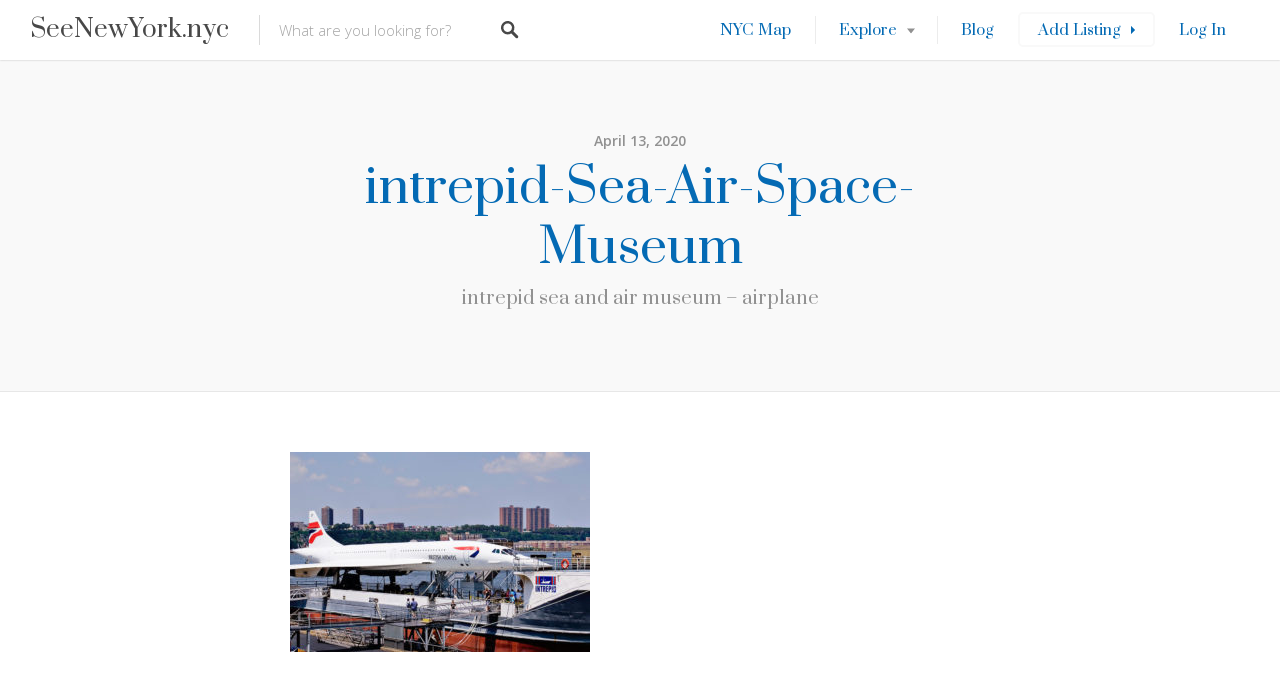

--- FILE ---
content_type: text/html; charset=UTF-8
request_url: https://www.seenewyork.nyc/things-to-do/8-museums-must-visit/attachment/intrepid-sea-air-space-museum-3/
body_size: 27849
content:
<!DOCTYPE html>
<html lang="en-US">
<head>
<meta charset="UTF-8">
<meta name="viewport" content="width=device-width, initial-scale=1, user-scalable=no">
<link rel="profile" href="https://gmpg.org/xfn/11">
<link rel="pingback" href="https://www.seenewyork.nyc/xmlrpc.php">

<link href="https://fonts.googleapis.com" rel="preconnect" crossorigin><link href="https://fonts.gstatic.com" rel="preconnect" crossorigin><link href="//pxgcdn.com" rel="preconnect" crossorigin><meta name='robots' content='index, follow, max-image-preview:large, max-snippet:-1, max-video-preview:-1' />

	<!-- This site is optimized with the Yoast SEO plugin v26.5 - https://yoast.com/wordpress/plugins/seo/ -->
	<title>intrepid-Sea-Air-Space-Museum - SeeNewYork.nyc</title>
	<link rel="canonical" href="https://www.seenewyork.nyc/things-to-do/8-museums-must-visit/attachment/intrepid-sea-air-space-museum-3/" />
	<meta property="og:locale" content="en_US" />
	<meta property="og:type" content="article" />
	<meta property="og:title" content="intrepid-Sea-Air-Space-Museum - SeeNewYork.nyc" />
	<meta property="og:description" content="intrepid sea and air museum - airplane" />
	<meta property="og:url" content="https://www.seenewyork.nyc/things-to-do/8-museums-must-visit/attachment/intrepid-sea-air-space-museum-3/" />
	<meta property="og:site_name" content="SeeNewYork.nyc" />
	<meta property="article:publisher" content="https://www.facebook.com/seenewyork.nyc/" />
	<meta property="article:modified_time" content="2020-04-13T22:51:52+00:00" />
	<meta property="og:image" content="https://www.seenewyork.nyc/things-to-do/8-museums-must-visit/attachment/intrepid-sea-air-space-museum-3" />
	<meta property="og:image:width" content="1000" />
	<meta property="og:image:height" content="667" />
	<meta property="og:image:type" content="image/jpeg" />
	<meta name="twitter:card" content="summary_large_image" />
	<script type="application/ld+json" class="yoast-schema-graph">{"@context":"https://schema.org","@graph":[{"@type":"WebPage","@id":"https://www.seenewyork.nyc/things-to-do/8-museums-must-visit/attachment/intrepid-sea-air-space-museum-3/","url":"https://www.seenewyork.nyc/things-to-do/8-museums-must-visit/attachment/intrepid-sea-air-space-museum-3/","name":"intrepid-Sea-Air-Space-Museum - SeeNewYork.nyc","isPartOf":{"@id":"https://www.seenewyork.nyc/#website"},"primaryImageOfPage":{"@id":"https://www.seenewyork.nyc/things-to-do/8-museums-must-visit/attachment/intrepid-sea-air-space-museum-3/#primaryimage"},"image":{"@id":"https://www.seenewyork.nyc/things-to-do/8-museums-must-visit/attachment/intrepid-sea-air-space-museum-3/#primaryimage"},"thumbnailUrl":"https://www.seenewyork.nyc/wp-content/uploads/2020/04/intrepid-Sea-Air-Space-Museum-1.jpg","datePublished":"2020-04-13T22:51:37+00:00","dateModified":"2020-04-13T22:51:52+00:00","breadcrumb":{"@id":"https://www.seenewyork.nyc/things-to-do/8-museums-must-visit/attachment/intrepid-sea-air-space-museum-3/#breadcrumb"},"inLanguage":"en-US","potentialAction":[{"@type":"ReadAction","target":["https://www.seenewyork.nyc/things-to-do/8-museums-must-visit/attachment/intrepid-sea-air-space-museum-3/"]}]},{"@type":"ImageObject","inLanguage":"en-US","@id":"https://www.seenewyork.nyc/things-to-do/8-museums-must-visit/attachment/intrepid-sea-air-space-museum-3/#primaryimage","url":"https://www.seenewyork.nyc/wp-content/uploads/2020/04/intrepid-Sea-Air-Space-Museum-1.jpg","contentUrl":"https://www.seenewyork.nyc/wp-content/uploads/2020/04/intrepid-Sea-Air-Space-Museum-1.jpg","width":1000,"height":667,"caption":"intrepid sea and air museum - airplane"},{"@type":"BreadcrumbList","@id":"https://www.seenewyork.nyc/things-to-do/8-museums-must-visit/attachment/intrepid-sea-air-space-museum-3/#breadcrumb","itemListElement":[{"@type":"ListItem","position":1,"name":"Home","item":"https://www.seenewyork.nyc/"},{"@type":"ListItem","position":2,"name":"The 8 best Museums you must visit","item":"https://www.seenewyork.nyc/things-to-do/8-museums-must-visit/"},{"@type":"ListItem","position":3,"name":"intrepid-Sea-Air-Space-Museum"}]},{"@type":"WebSite","@id":"https://www.seenewyork.nyc/#website","url":"https://www.seenewyork.nyc/","name":"SeeNewYork.nyc","description":"Your New York City guide","potentialAction":[{"@type":"SearchAction","target":{"@type":"EntryPoint","urlTemplate":"https://www.seenewyork.nyc/?s={search_term_string}"},"query-input":{"@type":"PropertyValueSpecification","valueRequired":true,"valueName":"search_term_string"}}],"inLanguage":"en-US"}]}</script>
	<!-- / Yoast SEO plugin. -->


<link rel='dns-prefetch' href='//cdnjs.cloudflare.com' />
<link rel='dns-prefetch' href='//pxgcdn.com' />
<link rel='dns-prefetch' href='//fonts.googleapis.com' />
<link rel="alternate" type="application/rss+xml" title="SeeNewYork.nyc &raquo; Feed" href="https://www.seenewyork.nyc/feed/" />
<link rel="alternate" type="application/rss+xml" title="SeeNewYork.nyc &raquo; Comments Feed" href="https://www.seenewyork.nyc/comments/feed/" />
<link rel="alternate" type="application/rss+xml" title="SeeNewYork.nyc &raquo; intrepid-Sea-Air-Space-Museum Comments Feed" href="https://www.seenewyork.nyc/things-to-do/8-museums-must-visit/attachment/intrepid-sea-air-space-museum-3/feed/" />
<link rel="alternate" title="oEmbed (JSON)" type="application/json+oembed" href="https://www.seenewyork.nyc/wp-json/oembed/1.0/embed?url=https%3A%2F%2Fwww.seenewyork.nyc%2Fthings-to-do%2F8-museums-must-visit%2Fattachment%2Fintrepid-sea-air-space-museum-3%2F" />
<link rel="alternate" title="oEmbed (XML)" type="text/xml+oembed" href="https://www.seenewyork.nyc/wp-json/oembed/1.0/embed?url=https%3A%2F%2Fwww.seenewyork.nyc%2Fthings-to-do%2F8-museums-must-visit%2Fattachment%2Fintrepid-sea-air-space-museum-3%2F&#038;format=xml" />
<style id='wp-img-auto-sizes-contain-inline-css' type='text/css'>
img:is([sizes=auto i],[sizes^="auto," i]){contain-intrinsic-size:3000px 1500px}
/*# sourceURL=wp-img-auto-sizes-contain-inline-css */
</style>
<link rel='stylesheet' id='customify-font-stylesheet-0-css' href='//pxgcdn.com/fonts/hk-grotesk/stylesheet.css' type='text/css' media='all' />
<link rel='stylesheet' id='customify-font-stylesheet-1-css' href='https://fonts.googleapis.com/css2?family=Prata:ital,wght@0,400&#038;family=Open%20Sans:ital,wght@0,300;0,400;0,600;0,700;0,800;1,300;1,400;1,600;1,700;1,800&#038;display=swap' type='text/css' media='all' />
<style id='wp-emoji-styles-inline-css' type='text/css'>

	img.wp-smiley, img.emoji {
		display: inline !important;
		border: none !important;
		box-shadow: none !important;
		height: 1em !important;
		width: 1em !important;
		margin: 0 0.07em !important;
		vertical-align: -0.1em !important;
		background: none !important;
		padding: 0 !important;
	}
/*# sourceURL=wp-emoji-styles-inline-css */
</style>
<link rel='stylesheet' id='wp-block-library-css' href='https://www.seenewyork.nyc/wp-includes/css/dist/block-library/style.min.css?ver=6.9' type='text/css' media='all' />
<link rel='stylesheet' id='wc-blocks-style-css' href='https://www.seenewyork.nyc/wp-content/plugins/woocommerce/assets/client/blocks/wc-blocks.css?ver=wc-10.4.3' type='text/css' media='all' />
<style id='global-styles-inline-css' type='text/css'>
:root{--wp--preset--aspect-ratio--square: 1;--wp--preset--aspect-ratio--4-3: 4/3;--wp--preset--aspect-ratio--3-4: 3/4;--wp--preset--aspect-ratio--3-2: 3/2;--wp--preset--aspect-ratio--2-3: 2/3;--wp--preset--aspect-ratio--16-9: 16/9;--wp--preset--aspect-ratio--9-16: 9/16;--wp--preset--color--black: #000000;--wp--preset--color--cyan-bluish-gray: #abb8c3;--wp--preset--color--white: #ffffff;--wp--preset--color--pale-pink: #f78da7;--wp--preset--color--vivid-red: #cf2e2e;--wp--preset--color--luminous-vivid-orange: #ff6900;--wp--preset--color--luminous-vivid-amber: #fcb900;--wp--preset--color--light-green-cyan: #7bdcb5;--wp--preset--color--vivid-green-cyan: #00d084;--wp--preset--color--pale-cyan-blue: #8ed1fc;--wp--preset--color--vivid-cyan-blue: #0693e3;--wp--preset--color--vivid-purple: #9b51e0;--wp--preset--gradient--vivid-cyan-blue-to-vivid-purple: linear-gradient(135deg,rgb(6,147,227) 0%,rgb(155,81,224) 100%);--wp--preset--gradient--light-green-cyan-to-vivid-green-cyan: linear-gradient(135deg,rgb(122,220,180) 0%,rgb(0,208,130) 100%);--wp--preset--gradient--luminous-vivid-amber-to-luminous-vivid-orange: linear-gradient(135deg,rgb(252,185,0) 0%,rgb(255,105,0) 100%);--wp--preset--gradient--luminous-vivid-orange-to-vivid-red: linear-gradient(135deg,rgb(255,105,0) 0%,rgb(207,46,46) 100%);--wp--preset--gradient--very-light-gray-to-cyan-bluish-gray: linear-gradient(135deg,rgb(238,238,238) 0%,rgb(169,184,195) 100%);--wp--preset--gradient--cool-to-warm-spectrum: linear-gradient(135deg,rgb(74,234,220) 0%,rgb(151,120,209) 20%,rgb(207,42,186) 40%,rgb(238,44,130) 60%,rgb(251,105,98) 80%,rgb(254,248,76) 100%);--wp--preset--gradient--blush-light-purple: linear-gradient(135deg,rgb(255,206,236) 0%,rgb(152,150,240) 100%);--wp--preset--gradient--blush-bordeaux: linear-gradient(135deg,rgb(254,205,165) 0%,rgb(254,45,45) 50%,rgb(107,0,62) 100%);--wp--preset--gradient--luminous-dusk: linear-gradient(135deg,rgb(255,203,112) 0%,rgb(199,81,192) 50%,rgb(65,88,208) 100%);--wp--preset--gradient--pale-ocean: linear-gradient(135deg,rgb(255,245,203) 0%,rgb(182,227,212) 50%,rgb(51,167,181) 100%);--wp--preset--gradient--electric-grass: linear-gradient(135deg,rgb(202,248,128) 0%,rgb(113,206,126) 100%);--wp--preset--gradient--midnight: linear-gradient(135deg,rgb(2,3,129) 0%,rgb(40,116,252) 100%);--wp--preset--font-size--small: 13px;--wp--preset--font-size--medium: 20px;--wp--preset--font-size--large: 36px;--wp--preset--font-size--x-large: 42px;--wp--preset--spacing--20: 0.44rem;--wp--preset--spacing--30: 0.67rem;--wp--preset--spacing--40: 1rem;--wp--preset--spacing--50: 1.5rem;--wp--preset--spacing--60: 2.25rem;--wp--preset--spacing--70: 3.38rem;--wp--preset--spacing--80: 5.06rem;--wp--preset--shadow--natural: 6px 6px 9px rgba(0, 0, 0, 0.2);--wp--preset--shadow--deep: 12px 12px 50px rgba(0, 0, 0, 0.4);--wp--preset--shadow--sharp: 6px 6px 0px rgba(0, 0, 0, 0.2);--wp--preset--shadow--outlined: 6px 6px 0px -3px rgb(255, 255, 255), 6px 6px rgb(0, 0, 0);--wp--preset--shadow--crisp: 6px 6px 0px rgb(0, 0, 0);}:where(.is-layout-flex){gap: 0.5em;}:where(.is-layout-grid){gap: 0.5em;}body .is-layout-flex{display: flex;}.is-layout-flex{flex-wrap: wrap;align-items: center;}.is-layout-flex > :is(*, div){margin: 0;}body .is-layout-grid{display: grid;}.is-layout-grid > :is(*, div){margin: 0;}:where(.wp-block-columns.is-layout-flex){gap: 2em;}:where(.wp-block-columns.is-layout-grid){gap: 2em;}:where(.wp-block-post-template.is-layout-flex){gap: 1.25em;}:where(.wp-block-post-template.is-layout-grid){gap: 1.25em;}.has-black-color{color: var(--wp--preset--color--black) !important;}.has-cyan-bluish-gray-color{color: var(--wp--preset--color--cyan-bluish-gray) !important;}.has-white-color{color: var(--wp--preset--color--white) !important;}.has-pale-pink-color{color: var(--wp--preset--color--pale-pink) !important;}.has-vivid-red-color{color: var(--wp--preset--color--vivid-red) !important;}.has-luminous-vivid-orange-color{color: var(--wp--preset--color--luminous-vivid-orange) !important;}.has-luminous-vivid-amber-color{color: var(--wp--preset--color--luminous-vivid-amber) !important;}.has-light-green-cyan-color{color: var(--wp--preset--color--light-green-cyan) !important;}.has-vivid-green-cyan-color{color: var(--wp--preset--color--vivid-green-cyan) !important;}.has-pale-cyan-blue-color{color: var(--wp--preset--color--pale-cyan-blue) !important;}.has-vivid-cyan-blue-color{color: var(--wp--preset--color--vivid-cyan-blue) !important;}.has-vivid-purple-color{color: var(--wp--preset--color--vivid-purple) !important;}.has-black-background-color{background-color: var(--wp--preset--color--black) !important;}.has-cyan-bluish-gray-background-color{background-color: var(--wp--preset--color--cyan-bluish-gray) !important;}.has-white-background-color{background-color: var(--wp--preset--color--white) !important;}.has-pale-pink-background-color{background-color: var(--wp--preset--color--pale-pink) !important;}.has-vivid-red-background-color{background-color: var(--wp--preset--color--vivid-red) !important;}.has-luminous-vivid-orange-background-color{background-color: var(--wp--preset--color--luminous-vivid-orange) !important;}.has-luminous-vivid-amber-background-color{background-color: var(--wp--preset--color--luminous-vivid-amber) !important;}.has-light-green-cyan-background-color{background-color: var(--wp--preset--color--light-green-cyan) !important;}.has-vivid-green-cyan-background-color{background-color: var(--wp--preset--color--vivid-green-cyan) !important;}.has-pale-cyan-blue-background-color{background-color: var(--wp--preset--color--pale-cyan-blue) !important;}.has-vivid-cyan-blue-background-color{background-color: var(--wp--preset--color--vivid-cyan-blue) !important;}.has-vivid-purple-background-color{background-color: var(--wp--preset--color--vivid-purple) !important;}.has-black-border-color{border-color: var(--wp--preset--color--black) !important;}.has-cyan-bluish-gray-border-color{border-color: var(--wp--preset--color--cyan-bluish-gray) !important;}.has-white-border-color{border-color: var(--wp--preset--color--white) !important;}.has-pale-pink-border-color{border-color: var(--wp--preset--color--pale-pink) !important;}.has-vivid-red-border-color{border-color: var(--wp--preset--color--vivid-red) !important;}.has-luminous-vivid-orange-border-color{border-color: var(--wp--preset--color--luminous-vivid-orange) !important;}.has-luminous-vivid-amber-border-color{border-color: var(--wp--preset--color--luminous-vivid-amber) !important;}.has-light-green-cyan-border-color{border-color: var(--wp--preset--color--light-green-cyan) !important;}.has-vivid-green-cyan-border-color{border-color: var(--wp--preset--color--vivid-green-cyan) !important;}.has-pale-cyan-blue-border-color{border-color: var(--wp--preset--color--pale-cyan-blue) !important;}.has-vivid-cyan-blue-border-color{border-color: var(--wp--preset--color--vivid-cyan-blue) !important;}.has-vivid-purple-border-color{border-color: var(--wp--preset--color--vivid-purple) !important;}.has-vivid-cyan-blue-to-vivid-purple-gradient-background{background: var(--wp--preset--gradient--vivid-cyan-blue-to-vivid-purple) !important;}.has-light-green-cyan-to-vivid-green-cyan-gradient-background{background: var(--wp--preset--gradient--light-green-cyan-to-vivid-green-cyan) !important;}.has-luminous-vivid-amber-to-luminous-vivid-orange-gradient-background{background: var(--wp--preset--gradient--luminous-vivid-amber-to-luminous-vivid-orange) !important;}.has-luminous-vivid-orange-to-vivid-red-gradient-background{background: var(--wp--preset--gradient--luminous-vivid-orange-to-vivid-red) !important;}.has-very-light-gray-to-cyan-bluish-gray-gradient-background{background: var(--wp--preset--gradient--very-light-gray-to-cyan-bluish-gray) !important;}.has-cool-to-warm-spectrum-gradient-background{background: var(--wp--preset--gradient--cool-to-warm-spectrum) !important;}.has-blush-light-purple-gradient-background{background: var(--wp--preset--gradient--blush-light-purple) !important;}.has-blush-bordeaux-gradient-background{background: var(--wp--preset--gradient--blush-bordeaux) !important;}.has-luminous-dusk-gradient-background{background: var(--wp--preset--gradient--luminous-dusk) !important;}.has-pale-ocean-gradient-background{background: var(--wp--preset--gradient--pale-ocean) !important;}.has-electric-grass-gradient-background{background: var(--wp--preset--gradient--electric-grass) !important;}.has-midnight-gradient-background{background: var(--wp--preset--gradient--midnight) !important;}.has-small-font-size{font-size: var(--wp--preset--font-size--small) !important;}.has-medium-font-size{font-size: var(--wp--preset--font-size--medium) !important;}.has-large-font-size{font-size: var(--wp--preset--font-size--large) !important;}.has-x-large-font-size{font-size: var(--wp--preset--font-size--x-large) !important;}
/*# sourceURL=global-styles-inline-css */
</style>

<style id='classic-theme-styles-inline-css' type='text/css'>
/*! This file is auto-generated */
.wp-block-button__link{color:#fff;background-color:#32373c;border-radius:9999px;box-shadow:none;text-decoration:none;padding:calc(.667em + 2px) calc(1.333em + 2px);font-size:1.125em}.wp-block-file__button{background:#32373c;color:#fff;text-decoration:none}
/*# sourceURL=/wp-includes/css/classic-themes.min.css */
</style>
<style id='woocommerce-inline-inline-css' type='text/css'>
.woocommerce form .form-row .required { visibility: visible; }
/*# sourceURL=woocommerce-inline-inline-css */
</style>
<link rel='stylesheet' id='wp-job-manager-bookmarks-frontend-css' href='https://www.seenewyork.nyc/wp-content/plugins/wp-job-manager-bookmarks/assets/css/frontend.css?ver=6.9' type='text/css' media='all' />
<link rel='stylesheet' id='wp-job-manager-resume-frontend-css' href='https://www.seenewyork.nyc/wp-content/plugins/wp-job-manager-resumes/assets/css/frontend.css?ver=6.9' type='text/css' media='all' />
<link rel='stylesheet' id='wp-job-manager-frontend-css' href='https://www.seenewyork.nyc/wp-content/plugins/wp-job-manager/assets/dist/css/frontend.css?ver=dfd3b8d2ce68f47df57d' type='text/css' media='all' />
<link rel='stylesheet' id='chosen-css' href='https://www.seenewyork.nyc/wp-content/plugins/wp-job-manager/assets/lib/jquery-chosen/chosen.css?ver=1.1.0' type='text/css' media='all' />
<link rel='stylesheet' id='select2-css' href='https://www.seenewyork.nyc/wp-content/plugins/woocommerce/assets/css/select2.css?ver=10.4.3' type='text/css' media='all' />
<link rel='stylesheet' id='listable-style-css' href='https://www.seenewyork.nyc/wp-content/themes/listable/style.css?ver=1.11.0' type='text/css' media='all' />
<link rel='stylesheet' id='listable-login-with-ajax-css' href='https://www.seenewyork.nyc/wp-content/themes/listable/login-with-ajax.css?ver=1.11.0' type='text/css' media='all' />
<link rel='stylesheet' id='login-with-ajax-css' href='https://www.seenewyork.nyc/wp-content/plugins/login-with-ajax/templates/widget.css?ver=4.5.1' type='text/css' media='all' />
<script type="12a9b776dcf31904b1aa4b15-text/javascript" src="https://www.seenewyork.nyc/wp-includes/js/jquery/jquery.min.js?ver=3.7.1" id="jquery-core-js"></script>
<script type="12a9b776dcf31904b1aa4b15-text/javascript" src="https://www.seenewyork.nyc/wp-includes/js/jquery/jquery-migrate.min.js?ver=3.4.1" id="jquery-migrate-js"></script>
<script type="12a9b776dcf31904b1aa4b15-text/javascript" src="https://www.seenewyork.nyc/wp-content/plugins/woocommerce/assets/js/jquery-blockui/jquery.blockUI.min.js?ver=2.7.0-wc.10.4.3" id="wc-jquery-blockui-js" defer="defer" data-wp-strategy="defer"></script>
<script type="12a9b776dcf31904b1aa4b15-text/javascript" id="wc-add-to-cart-js-extra">
/* <![CDATA[ */
var wc_add_to_cart_params = {"ajax_url":"/wp-admin/admin-ajax.php","wc_ajax_url":"/?wc-ajax=%%endpoint%%","i18n_view_cart":"View cart","cart_url":"https://www.seenewyork.nyc","is_cart":"","cart_redirect_after_add":"no"};
//# sourceURL=wc-add-to-cart-js-extra
/* ]]> */
</script>
<script type="12a9b776dcf31904b1aa4b15-text/javascript" src="https://www.seenewyork.nyc/wp-content/plugins/woocommerce/assets/js/frontend/add-to-cart.min.js?ver=10.4.3" id="wc-add-to-cart-js" defer="defer" data-wp-strategy="defer"></script>
<script type="12a9b776dcf31904b1aa4b15-text/javascript" src="https://www.seenewyork.nyc/wp-content/plugins/woocommerce/assets/js/js-cookie/js.cookie.min.js?ver=2.1.4-wc.10.4.3" id="wc-js-cookie-js" defer="defer" data-wp-strategy="defer"></script>
<script type="12a9b776dcf31904b1aa4b15-text/javascript" id="woocommerce-js-extra">
/* <![CDATA[ */
var woocommerce_params = {"ajax_url":"/wp-admin/admin-ajax.php","wc_ajax_url":"/?wc-ajax=%%endpoint%%","i18n_password_show":"Show password","i18n_password_hide":"Hide password"};
//# sourceURL=woocommerce-js-extra
/* ]]> */
</script>
<script type="12a9b776dcf31904b1aa4b15-text/javascript" src="https://www.seenewyork.nyc/wp-content/plugins/woocommerce/assets/js/frontend/woocommerce.min.js?ver=10.4.3" id="woocommerce-js" defer="defer" data-wp-strategy="defer"></script>
<script type="12a9b776dcf31904b1aa4b15-text/javascript" src="//cdnjs.cloudflare.com/ajax/libs/gsap/1.18.5/TweenLite.min.js?ver=6.9" id="tween-lite-js"></script>
<script type="12a9b776dcf31904b1aa4b15-text/javascript" src="//cdnjs.cloudflare.com/ajax/libs/gsap/1.18.5/plugins/ScrollToPlugin.min.js?ver=6.9" id="scroll-to-plugin-js"></script>
<script type="12a9b776dcf31904b1aa4b15-text/javascript" src="//cdnjs.cloudflare.com/ajax/libs/gsap/1.18.5/plugins/CSSPlugin.min.js?ver=6.9" id="cssplugin-js"></script>
<script type="12a9b776dcf31904b1aa4b15-text/javascript" id="login-with-ajax-js-extra">
/* <![CDATA[ */
var LWA = {"ajaxurl":"https://www.seenewyork.nyc/wp-admin/admin-ajax.php","off":""};
//# sourceURL=login-with-ajax-js-extra
/* ]]> */
</script>
<script type="12a9b776dcf31904b1aa4b15-text/javascript" src="https://www.seenewyork.nyc/wp-content/plugins/login-with-ajax/templates/login-with-ajax.legacy.min.js?ver=4.5.1" id="login-with-ajax-js"></script>
<script type="12a9b776dcf31904b1aa4b15-text/javascript" src="https://www.seenewyork.nyc/wp-content/plugins/login-with-ajax/ajaxify/ajaxify.min.js?ver=4.5.1" id="login-with-ajax-ajaxify-js"></script>
<link rel="https://api.w.org/" href="https://www.seenewyork.nyc/wp-json/" /><link rel="alternate" title="JSON" type="application/json" href="https://www.seenewyork.nyc/wp-json/wp/v2/media/12111" /><link rel="EditURI" type="application/rsd+xml" title="RSD" href="https://www.seenewyork.nyc/xmlrpc.php?rsd" />
<meta name="generator" content="WordPress 6.9" />
<meta name="generator" content="WooCommerce 10.4.3" />
<link rel='shortlink' href='https://www.seenewyork.nyc/?p=12111' />
<meta http-equiv="Content-type" content="text/html; charset=utf-8" /><link rel='canonical' href='https://www.seenewyork.nyc/things-to-do/8-museums-must-visit/attachment/intrepid-sea-air-space-museum-3/' />
	<noscript><style>.woocommerce-product-gallery{ opacity: 1 !important; }</style></noscript>
	<link rel="icon" href="https://www.seenewyork.nyc/wp-content/uploads/2016/06/cropped-seenewyorknyc512-32x32.png" sizes="32x32" />
<link rel="icon" href="https://www.seenewyork.nyc/wp-content/uploads/2016/06/cropped-seenewyorknyc512-192x192.png" sizes="192x192" />
<link rel="apple-touch-icon" href="https://www.seenewyork.nyc/wp-content/uploads/2016/06/cropped-seenewyorknyc512-180x180.png" />
<meta name="msapplication-TileImage" content="https://www.seenewyork.nyc/wp-content/uploads/2016/06/cropped-seenewyorknyc512-270x270.png" />
			<style id="customify_output_style">
				:root { --sm-color-primary: #FF4D58; }
:root { --sm-color-secondary: #28acab; }
:root { --sm-color-tertiary: #8fcc80; }
:root { --sm-dark-primary: #484848; }
:root { --sm-dark-secondary: #2F2929; }
:root { --sm-dark-tertiary: #919191; }
:root { --sm-light-primary: #FFFFFF; }
:root { --sm-light-secondary: #F9F9F9; }
:root { --sm-light-tertiary: #F9F9F9; }
.site-branding img{max-height: 32px}.section-wrap { max-width: 1100px; }
.single:not(.single-job_listing) .header-content,
 .single:not(.single-job_listing) .entry-content,
 .single:not(.single-job_listing) .entry-footer,
 .single:not(.single-job_listing) .comments-area,
 .single:not(.single-job_listing) .post-navigation,
 .page .header-content,
 body:not(.single):not(.woocommerce-checkout):not(.page-template-full_width) .entry-content,
 .page .entry-footer,
 .page .comments-area,
 .page .post-navigation,
 .secondary-menu,
 .error404 .header-content, .error404 .entry-content,
 .search-no-results .header-content, .search-no-results .entry-content,
 .upsells, .related { max-width: 760px; }
.bar, .bar--fixed, .site-header,
 .primary-menu ul .children, ul.primary-menu .sub-menu, .search-suggestions-menu,
 .search-suggestions-menu .sub-menu,
 .site-header .search-form .search-field,
 .site-header .search-form.is--active,
 .search_jobs--frontpage .chosen-container .chosen-results,
 .header-facet-wrapper .facet-wrapper input, .header-facet-wrapper .facet-wrapper select { background-color: #FFFFFF; }
ul.primary-menu > .menu-item.menu-item-has-children > .sub-menu:before,
 .site-header .search-suggestions-menu:before { border-top-color: #FFFFFF; }
.site-header .site-title,
 .menu-trigger, .search-trigger--mobile { color: #484848; }
.search-form .search-field,
 .search-form .search-submit { color: #484848; }
.header--transparent .primary-menu ul .children a,
 .primary-menu ul .header--transparent .children a,
 .header--transparent ul.primary-menu .sub-menu a,
 ul.primary-menu .header--transparent .sub-menu a,
 div.sd-social.sd-social .inner a span { color: #046ab4; }
.primary-menu ul a, ul.primary-menu a, .menu-wrapper a,
 .primary-menu ul .page_item a,
 ul.primary-menu .menu-item a,
 .primary-menu ul .page_item_has_children > a,
 ul.primary-menu .menu-item-has-children > a { color: #046ab4; }
.sub-menu .primary-menu ul .page_item_has_children:after,
 .primary-menu ul .sub-menu .page_item_has_children:after,
 .sub-menu ul.primary-menu .menu-item-has-children:after,
 ul.primary-menu .sub-menu .menu-item-has-children:after,
 .primary-menu ul .page_item_has_children:after,
 ul.primary-menu .menu-item-has-children:after,
 .primary-menu ul > .cta.page_item:after,
 ul.primary-menu > .cta.menu-item:after { border-top-color: #046ab4; }
.primary-menu.primary-menu ul .page_item_has_children:hover:after,
 ul.primary-menu.primary-menu .menu-item-has-children:hover:after,
 .hover.menu-item-has-children > a:after, .hover.page_item_has_children > a:after,
 .page-template-front_page .is--active .search-field-wrapper:after { border-top-color: #f48227; }
.search-suggestions-menu .menu-item-has-children:hover:after { border-left-color: #f48227; }
.primary-menu > ul li:hover > a, ul.primary-menu li:hover > a,
 .search-suggestions-menu li:hover > a,
 .header--transparent .primary-menu ul .page_item_has_children:hover > a,
 .header--transparent .primary-menu ul .page_item:hover > a,
 .header--transparent ul.primary-menu .menu-item-has-children:hover > a,
 .header--transparent ul.primary-menu .menu-item:hover > a,
 .page-listings .select2-results .select2-results__options .select2-results__option:hover,
 .page-listings .select2-container--default .select2-results__option--highlighted[aria-selected]:not(:first-child) { color: #f48227; }
.page-template-front_page .search-suggestions-menu > .menu-item:hover > a,
 .search_jobs--frontpage .chosen-container .chosen-results li:hover,
 .select2-results .select2-results__options .select2-results__option:hover,
 .select2-container--default .select2-results__option--highlighted[aria-selected]:not(:first-child) { background-color: #f48227; }
html, .mce-content-body, .job_filters, .page-package-selection .hentry.hentry, .single-job_listing .entry-header:before,
 .listing-sidebar--main .widget:not(.widget_listing_tags):not(.widget_listing_actions):not(.widget_listing_comments),
 .listing-sidebar--top .widget,
 .listing-sidebar--bottom,
 .listing-sidebar--main .comment-respond,
 .page-add-listing .entry-content,
 .page-add-listing fieldset:first-child,
 .woocommerce-account:not(.logged-in) .entry-content .woocommerce form,
 .post-password-form,
 .page-listings div.job_listings .load_more_jobs strong,
 body.registration .entry-content,
 .search-form .search_jobs--frontpage .search-field,
 .search_jobs select,
 .chosen-container-multi .chosen-choices,
 .chosen-container-single .chosen-single,
 .select2-drop,
 .chosen-container .chosen-drop,
 .chosen-container .chosen-results li.no-results,
 
 input, 
 select, 
 textarea, 
 .select2-container--default .select2-selection--single .select2-selection__rendered, 
 .select2-container--default .select2-selection--multiple .select2-selection__rendered, 
 #page .nf-form-cont textarea, 
 #page .nf-form-cont input:not([type="button"]):not([type="submit"]), 
 #page .nf-form-cont .listmultiselect-wrap select, 
 #page .nf-form-cont .list-select-wrap select, 
 #page .nf-form-cont .listcountry-wrap select, 
 #page .wpforms-form input[type=date], 
 #page .wpforms-form input[type=datetime], 
 #page .wpforms-form input[type=datetime-local], 
 #page .wpforms-form input[type=email], 
 #page .wpforms-form input[type=month], 
 #page .wpforms-form input[type=number], 
 #page .wpforms-form input[type=password], 
 #page .wpforms-form input[type=range], 
 #page .wpforms-form input[type=search], 
 #page .wpforms-form input[type=tel], 
 #page .wpforms-form input[type=text], 
 #page .wpforms-form input[type=time], 
 #page .wpforms-form input[type=url], 
 #page .wpforms-form input[type=week], 
 #page .wpforms-form select, 
 #page .wpforms-form textarea,
 .description_tooltip,
 .description_tooltip:after,
 .woocommerce-account.logged-in .myaccount, 
 .woocommerce-account.logged-in .myaccount:after,
 .entry-content table:not(.cart-totals):not(.ui-datepicker-calendar),
 #job-manager-job-dashboard table,
 .search_jobs--frontpage input,
 .search_jobs--frontpage .chosen-single,
 .search_jobs--frontpage-facetwp.search_jobs--frontpage select,
 .search_jobs--frontpage-facetwp .facetwp-facet,
 .toggle-hidden-facets,
 .myflex.no-map .search_jobs,
 .tooltip, .action--share div.sharedaddy,
 .listing-sidebar--secondary .widget_search form input[type="text"],
 .select2-results__options,
 .select2-container--default .select2-selection--single,
 .select2-container--default .select2-selection--multiple .select2-selection__rendered,
 .job-manager-form .select2-selection--multiple,
 
 .lwa-modal,
 #content nav.job-manager-pagination ul li > a:hover,
 
 ul.job-dashboard-actions a, 
 ul.job-manager-bookmark-actions a, 
 .woocommerce-account.logged-in .woocommerce a.button, 
 .woocommerce-account.logged-in a.edit, 
 
 input[type="submit"].secondary, 
 button[type="submit"].secondary,
 
 .page-add-listing .select2-container--default .select2-selection--multiple .select2-selection__choice, 
 .page-listings .select2-container--default .select2-selection--multiple .select2-selection__choice, 
 .post-type-archive-job_listing .select2-container--default .select2-selection--multiple .select2-selection__choice,
 
 div.wpforms-container-full .wpforms-form input[type=checkbox], 
 div.wpforms-container-full .wpforms-form input[type=radio],
 
 .woocommerce-checkout-payment { background-color: #FFFFFF; }
.chosen-container-multi .chosen-choices li.search-field input[type=text]{background-color: #FFFFFF !important }.lwa-form .button-arrow:after { border-left-color: #FFFFFF; }
.uploader-btn .spacer:after,
 .tooltip:before,
 .action--share div.sharedaddy:before { border-top-color: #FFFFFF; }
.widget_listing_comments #add_post_rating:not(:empty):before,
 .uploader-btn .spacer:after { border-right-color: #FFFFFF; }
.page-template-front_page .search_jobs--frontpage .search-submit,
 .primary-menu.secondary-menu > ul > li,
 ul.primary-menu.secondary-menu > li,
 ul.primary-menu.secondary-menu .hover.menu-item-has-children,
 .primary-menu.secondary-menu > ul > li:hover,
 ul.primary-menu.secondary-menu > li:hover
 .lwa-form button[type="submit"],
 .btn,
 input[type="submit"],
 button[type="submit"],
 .page-template-front_page .search_jobs--frontpage .search-submit,
 .job-manager-form fieldset .job-manager-uploaded-files .job-manager-uploaded-file .job-manager-uploaded-file-preview a,
 .woocommerce-account:not(.logged-in) .woocommerce form.login input[type="submit"],
 body.registration .entry-content #buddypress .standard-form input#signup_submit[type="submit"],
 .woocommerce .button,
 .woocommerce-message > a,
 .fwp-load-more,
 .card__featured-tag,
 .product .product__tag,
 .entry-content .woocommerce a.button, .woocommerce .entry-content a.button, .entry-content .woocommerce-message > a,
 .entry-content a.btn:hover, .entry-content .page-template-front_page .search_jobs--frontpage a.search-submit:hover,
 .page-template-front_page .search_jobs--frontpage .entry-content a.search-submit,
 .page-template-front_page .search_jobs--frontpage .entry-content a.search-submit:hover,
 .entry-content a.btn,
 .entry-content .page-template-front_page .search_jobs--frontpage a.search-submit,
 .entry-content .job-manager-form fieldset .job-manager-uploaded-files .job-manager-uploaded-file .job-manager-uploaded-file-preview a,
 .job-manager-form fieldset .job-manager-uploaded-files .job-manager-uploaded-file .job-manager-uploaded-file-preview .entry-content a,
 .job-manager-form fieldset .job-manager-uploaded-files .job-manager-uploaded-file .job-manager-uploaded-file-preview .entry-content a:hover,
 .entry-content .job-manager-form fieldset .job-manager-uploaded-files .job-manager-uploaded-file .job-manager-uploaded-file-preview a:hover,
 .entry-content .woocommerce a.button:hover, .woocommerce .entry-content a.button:hover,
 .entry-content .woocommerce-message > a:hover,
 .action--favorite.bookmarked .action__icon[class],
 .wp-job-manager-bookmarks-form[class].has-bookmark .action__icon[class],
 .listing-sidebar--secondary .widget_shopping_cart_content .woocommerce-mini-cart__buttons a,
 .listing-sidebar--secondary .widget_shopping_cart_content .woocommerce-mini-cart__buttons a:hover,
 
 #page .nf-form-cont button, 
 #page .nf-form-cont input[type=button], 
 #page .nf-form-cont input[type=submit], 
 #page .wpforms-form input[type=submit], 
 #page .wpforms-form button[type=submit], 
 #page .wpforms-form .wpforms-page-button { color: #FFFFFF; }
.front-page-section:nth-child(2n),
 .blog, .archive, .woocommerce.archive,
 .page-header, .page-header-background,
 .single:not(.single-job_listing) .entry-featured, .page .entry-featured,
 .error404 .entry-header, .search-no-results .entry-header,
 .single-job_listing,
 .page-add-listing .hentry,
 .job_filters .showing_jobs,
 .job_listing_packages,
 .page-listings,
 .tax-job_listing_category,
 .tax-job_listing_tag,
 .single-action-buttons .action__icon,
 .woocommerce-account:not(.logged-in) .site-content,
 .woocommerce-account:not(.logged-in) .entry-content,
 .mobile-buttons, .tabs.wc-tabs,
 .woocommerce-cart,
 .woocommerce-checkout,
 body.registration,
 .woocommerce-account.logged-in .page,
 .page-job-dashboard,
 .page-my-bookmarks,
 .page-add-listing .hentry,
 .page-job-dashboard .hentry,
 .facetwp-pager .facetwp-pager-label,
 .facetwp-pager a.active,
 .facetwp-pager a.active:hover,
 .widgets_area .front-page-section:nth-child(odd) .product_list_widget li,
 .widgets_area .job_listings .job_listing > a:hover,
 .widgets_area .job_listings .job_listing.job_position_featured > a,
 .widgets_area .job_listings .job_listing.job_position_featured > a:hover,
 .listing-sidebar--main .product_list_widget li,
 .listing-sidebar--main .job_listings .job_listing > a:hover,
 .listing-sidebar--main .job_listings .job_listing.job_position_featured > a:hover,
 .listing-sidebar--main .job_listings .job_listing.job_position_featured > a,
 .listing-sidebar--secondary .product_list_widget li,
 .listing-sidebar--secondary .job_listings .job_listing > a:hover,
 .listing-sidebar--secondary .job_listings .job_listing.job_position_featured > a:hover,
 .listing-sidebar--secondary .job_listings .job_listing.job_position_featured > a,
 
 input[type="submit"].secondary:hover, 
 button[type="submit"].secondary:hover { background-color: #F9F9F9; }
.job_listing_packages { background-color: #F9F9F9; }
.page-title,
 .widget_title--frontpage,
 .single:not(.single-job_listing) .entry-title, .page .entry-title,
 .card__title.card__title,
 .card__title.card__title a,
 .package__price,
 .product .card__title.card__title,
 h1, h2, h3, h4, h5, h6,
 .results,
 .intro,
 .listing-sidebar .widget_sidebar_title { color: #046ab4; }
.widget_subtitle--frontpage { color: #919191; }
.entry-content a:hover, 
 .comment-content a:hover,
 #page .nf-form-cont .nf-field label, 
 #page .wpforms-form .wpforms-field-label, 
 label, 
 html,
 .widget--footer .search-form .search-field,
 .entry-content a.listing-contact,
 .single-action-buttons .action__text, .single-action-buttons .action__text--mobile,
 div.sd-social.sd-social > div.sd-content.sd-content ul li > a span,
 .listing-sidebar,
 .widget_listing_content,
 .widget_listing_comments h3.pixrating_title,
 .widget_listing_sidebar_categories .category-text,
 .widget_listing_tags .tag__text,
 ol.comment-list .fn,
 ol.comment-list .fn a,
 ol.comment-list .comment-content,
 ol.comment-list .reply,
 .comment-respond label,
 .page-template-front_page .search-form .search-field,
 .woocommerce-account:not(.logged-in) .woocommerce form.login .form-row .required,
 .mobile-buttons .btn--view, .search_jobs--frontpage .chosen-container .chosen-results li,
 .entry-content_wrapper .widget-area--post .widget_subtitle,
 .entry-content table:not(.cart-totals):not(.ui-datepicker-calendar) td a:not([class*="job-dashboard-action"]),
 #job-manager-job-dashboard table td a:not([class*="job-dashboard-action"]),
 
 .widgets_area .product_list_widget li a .product-title,
 .widgets_area .widget_shopping_cart_content .woocommerce-mini-cart .woocommerce-mini-cart-item a:nth-of-type(2) .card__content,
 .widgets_area .widget_shopping_cart_content .woocommerce-mini-cart__total,
 .widgets_area .job_listings .content .meta .job-type:hover,
 .widgets_area .widget_shopping_cart_content .woocommerce-mini-cart__buttons a,
 
 .listing-sidebar--main .product_list_widget li a .product-title,
 .listing-sidebar--main .widget_shopping_cart_content .woocommerce-mini-cart .woocommerce-mini-cart-item a:nth-of-type(2) .card__content,
 .listing-sidebar--main .widget_shopping_cart_content .woocommerce-mini-cart__total,
 .listing-sidebar--main .job_listings .content .meta .job-type:hover,
 
 .listing-sidebar--secondary .product_list_widget li a .product-title,
 .listing-sidebar--secondary .widget_shopping_cart_content .woocommerce-mini-cart .woocommerce-mini-cart-item a:nth-of-type(2) .card__content,
 .listing-sidebar--secondary .widget_shopping_cart_content .woocommerce-mini-cart__total,
 .listing-sidebar--secondary .job_listings .content .meta .job-type:hover,
 
 .btn--apply-coupon.btn--apply-coupon,
 input.btn--update-cart[type="submit"],
 .select2-container--default .select2-results__option--highlighted:first-child,
 
 .lwa-modal label,
 
 ul.job-dashboard-actions a:hover, 
 ul.job-manager-bookmark-actions a:hover, 
 .woocommerce-account.logged-in .woocommerce a.button:hover, 
 .woocommerce-account.logged-in a.edit:hover, 
 ul.job-dashboard-actions a:focus, 
 ul.job-manager-bookmark-actions a:focus, 
 .woocommerce-account.logged-in .woocommerce a.button:focus, 
 .woocommerce-account.logged-in a.edit:focus,
 
 input[type="submit"].secondary:hover, 
 button[type="submit"].secondary:hover,
 
 div.wpforms-container-full .wpforms-form input[type=date], 
 div.wpforms-container-full .wpforms-form input[type=datetime], 
 div.wpforms-container-full .wpforms-form input[type=datetime-local], 
 div.wpforms-container-full .wpforms-form input[type=email], 
 div.wpforms-container-full .wpforms-form input[type=month], 
 div.wpforms-container-full .wpforms-form input[type=number], 
 div.wpforms-container-full .wpforms-form input[type=password], 
 div.wpforms-container-full .wpforms-form input[type=range], 
 div.wpforms-container-full .wpforms-form input[type=search], 
 div.wpforms-container-full .wpforms-form input[type=tel], 
 div.wpforms-container-full .wpforms-form input[type=text], 
 div.wpforms-container-full .wpforms-form input[type=time], 
 div.wpforms-container-full .wpforms-form input[type=url], 
 div.wpforms-container-full .wpforms-form input[type=week], 
 div.wpforms-container-full .wpforms-form select, 
 div.wpforms-container-full .wpforms-form textarea { color: #484848; }
input[type=date], 
 input[type=datetime], 
 input[type=datetime-local], 
 input[type=email], 
 input[type=month], 
 input[type=number], 
 input[type=password], 
 input[type=range], 
 input[type=search], 
 input[type=tel], 
 input[type=text], 
 input[type=time], 
 input[type=url], 
 input[type=week],
 input[type="checkbox"],
 input[type="checkbox"]:focus,
 .package__btn.package__btn:hover,
 .facetwp-checkbox.facetwp-checkbox:hover:after,
 .facetwp-checkbox.facetwp-checkbox.checked:after,
 select, 
 textarea, 
 .select2-container--default .select2-selection--single .select2-selection__rendered, 
 .select2-container--default .select2-selection--multiple .select2-selection__rendered, 
 #page .nf-form-cont textarea, 
 #page .nf-form-cont input:not([type="button"]):not([type="submit"]), 
 #page .nf-form-cont .listmultiselect-wrap select, 
 #page .nf-form-cont .list-select-wrap select, 
 #page .nf-form-cont .listcountry-wrap select, 
 #page .wpforms-form input[type=date], 
 #page .wpforms-form input[type=datetime], 
 #page .wpforms-form input[type=datetime-local], 
 #page .wpforms-form input[type=email], 
 #page .wpforms-form input[type=month], 
 #page .wpforms-form input[type=number], 
 #page .wpforms-form input[type=password], 
 #page .wpforms-form input[type=range], 
 #page .wpforms-form input[type=search], 
 #page .wpforms-form input[type=tel], 
 #page .wpforms-form input[type=text], 
 #page .wpforms-form input[type=time], 
 #page .wpforms-form input[type=url], 
 #page .wpforms-form input[type=week], 
 #page .wpforms-form select, 
 #page .wpforms-form textarea,
 #page .wpforms-form input[type="checkbox"],
 #page .wpforms-form input[type="checkbox"]:focus{border-color: #48484833 }ul.primary-menu > .menu-item.menu-item-has-children > .sub-menu:after,
 .description_tooltip:after{border-top-color: #48484833 }.description_tooltip.left:after{border-right-color: #48484833 }.description_tooltip.right:after,
 .uploader-btn .spacer:after{border-left-color: #48484833 }.uploader-btn .spacer:after{border-bottom-color: #48484833 }.btn:hover,
 input[type="submit"]:hover,
 button[type="submit"]:hover,
 .page-template-front_page .search_jobs--frontpage .search-submit:hover,
 .lwa-form button[type="submit"]:hover,
 .job-manager-form fieldset .job-manager-uploaded-files .job-manager-uploaded-file .job-manager-uploaded-file-preview a:hover,
 .woocommerce-account:not(.logged-in) .woocommerce form.login input[type="submit"]:hover,
 body.registration .entry-content #buddypress .standard-form input#signup_submit[type="submit"]:hover,
 .woocommerce .button:hover,
 .woocommerce-message > a:hover,
 .fwp-load-more:hover,
 .btn:focus,
 input[type="submit"]:focus,
 button[type="submit"]:focus,
 .page-template-front_page .search_jobs--frontpage .search-submit:focus,
 .job-manager-form fieldset .job-manager-uploaded-files .job-manager-uploaded-file .job-manager-uploaded-file-preview a:focus,
 .woocommerce-account:not(.logged-in) .woocommerce form.login input[type="submit"]:focus,
 body.registration .entry-content #buddypress .standard-form input#signup_submit[type="submit"]:focus,
 .woocommerce .button:focus, 
 .woocommerce-message > a:focus,
 .fwp-load-more:focus,
 
 #page .nf-form-cont button:hover, 
 #page .nf-form-cont input[type=button]:hover, 
 #page .nf-form-cont input[type=submit]:hover, 
 #page .wpforms-form input[type=submit]:hover, 
 #page .wpforms-form button[type=submit]:hover, 
 #page .wpforms-form .wpforms-page-button:hover { background-color: #484848; }
.btn,
 input[type="submit"],
 button[type="submit"],
 .page-template-front_page .search-form .search-submit,
 .page-template-front_page .search_jobs--frontpage .search-submit,
 .lwa-form button[type="submit"],
 .job-manager-form fieldset .job-manager-uploaded-files .job-manager-uploaded-file .job-manager-uploaded-file-preview a,
 body.registration .entry-content #buddypress .standard-form input#signup_submit[type="submit"],
 .woocommerce-account:not(.logged-in) .woocommerce form.login input[type="submit"],
 .woocommerce .button,
 .woocommerce-message > a,
 .fwp-load-more,
 .popup__rating,
 .single-action-buttons .action:hover .action__icon,
 .action--favorite.bookmarked .action__icon,
 .wp-job-manager-bookmarks-form[class].has-bookmark .action__icon,
 .package--labeled .package__btn.package__btn,
 .featured-label,
 .product .product__tag,
 .wc-bookings-date-picker .ui-datepicker td > a:hover,
 .wc-bookings-date-picker .ui-datepicker table .bookable-range a,
 .wc-bookings-date-picker .ui-datepicker table .ui-datepicker-current-day a,
 .block-picker > li a.selected,
 .block-picker > li a:hover,
 .lwa-form input[type="submit"]:hover,
 .no-results .clear-results-btn,
 .widgets_area .widget_shopping_cart_content .remove_from_cart_button:after,
 .listing-sidebar--main .widget_shopping_cart_content .remove_from_cart_button:after,
 .listing-sidebar--secondary .widget_shopping_cart_content .remove_from_cart_button:after,
 
 #page .nf-form-cont button, 
 #page .nf-form-cont input[type=button], 
 #page .nf-form-cont input[type=submit], 
 #page .wpforms-form input[type=submit], 
 #page .wpforms-form button[type=submit], 
 #page .wpforms-form .wpforms-page-button { background-color: #f48227; }
.package__btn.package__btn,
 .nav-links a:hover,
 .widgets_area .widget_shopping_cart_content .woocommerce-mini-cart__buttons a:hover,
 .widgets_area .job_listings .content .meta .job-type,
 .listing-sidebar--main .job_listings .content .meta .job-type,
 .listing-sidebar--secondary .job_listings .content .meta .job-type,
 
 .btn--apply-coupon.btn--apply-coupon:hover,
 input.btn--update-cart[type="submit"]:hover { color: #f48227; }
.heart.is--bookmarked #hearshape { fill: #f48227; }
.btn--apply-coupon.btn--apply-coupon:hover,
 input.btn--update-cart[type="submit"]:hover,
 div.wpforms-container-full .wpforms-form input[type=checkbox], 
 div.wpforms-container-full .wpforms-form input[type=radio] { border-color: #f48227; }
.card,
 .package,
 .leaflet-popup-content,
 .leaflet-popup-tip,
 .facetwp-pager > span,
 .facetwp-pager > a,
 #content nav.job-manager-pagination ul li > span,
 #content nav.job-manager-pagination ul li > a,
 #content nav.job-manager-pagination ul li span.current,
 .nav-links a,
 .entry-content_wrapper .widget-area--post .section-wrap,
 .widgets_area .front-page-section:nth-child(even) .product_list_widget li { background-color: #FFFFFF; }
.card { border-radius: 8px; }
ul.categories--widget .category-cover { border-radius: 8px; }
.card--listing .card__title.card__title,
 .card--post a:hover,
 .grid__item--widget .posted-on a:hover,
 .grid__item--widget .card--post a:hover,
 .popup__title.popup__title { color: #046ab4; }
.card, .card__content, .card--post.sticky,
 .popup__address, .package__description,
 .single-job_listing .entry-subtitle,
 .section-wrap { color: #919191; }
.facetwp-pager > span:after,
 .facetwp-pager > a:after,
 #content nav.job-manager-pagination ul li > span:after,
 #content nav.job-manager-pagination ul li > a:after,
 #content nav.job-manager-pagination ul li span.current:after,
 .nav-links a:after { border-color: #919191; }
.card .pin,
 .card .pin__icon,
 .card--listing .card__rating.rating,
 .widget_listing_sidebar_categories .category-icon { color: #f48227; }
.card__tag,
 .card__rating.rating,
 .single-action-buttons .action__icon,
 .widget_listing_sidebar_categories .category-icon { border-color: #bdc3c7; }
.pin--selected #selected { fill: #bdc3c7; }
.card__rating.card__pin { color: #bdc3c7; }
.card__tag,
 .card__rating.rating,
 .widget_listing_sidebar_categories .category-icon { background-color: #ffffff; }
.pin #selected,
 .marker-cluster svg #svgCluster2,
 .marker-cluster svg #svgCluster3,
 .marker-cluster svg #svgCluster4,
 .pin #oval { fill: #FFFFFF; }
.pin--selected #selected,
 .marker-cluster svg #svgCluster1,
 .heart.is--bookmarked #heartshape { fill: #f48227; }
.marker-cluster, .pin__icon { color: #f48227; }
.footer-widget-area { background-color: #2F2929; }
.widget--footer { color: #FFFFFF; }
.site-footer { background-color: #484848; }
.site-info { color: #F9F9F9; }
.theme-info { color: #F9F9F9; }
.not-entry-content a,
 .comment-content a,
 .single-categories-breadcrumb a:hover,
 .single-rating > i, .widget_listing_comments .comment .review_rate > i,
 .single-action-buttons .action:hover .action__text,
 .action--favorite.bookmarked .action__icon,
 .wp-job-manager-bookmarks-form[class].has-bookmark .action__icon,
 .tags-links a:hover, .tags-links a:focus,
 .loader,
 .listing-sidebar .widget_listing_content a,
 .listing-sidebar a:hover,
 .listing-sidebar .action__icon,
 .widget_listing_comments #add_comment_rating_wrap i,
 ol.comment-list .fn a:hover,
 .single-job_listing .entry-title,
 .page-listings div.job_listings .load_more_jobs:hover strong,
 .tax-job_listing_category div.job_listings .load_more_jobs:hover strong,
 .tax-job_listing_tag div.job_listings .load_more_jobs:hover strong,
 .chosen-container-single .chosen-single,
 .progress,
 .single-product .stars a:before,
 .product-content .price,
 .tabs.wc-tabs li.active a,
 .color-accent,
 .entry-content a, .comment-content a,
 .gallery-arrow,
 .job-manager-form fieldset .job-manager-uploaded-files .job-manager-uploaded-file .job-manager-uploaded-file-preview a:hover,
 .job-manager-form fieldset .job-manager-uploaded-files .job-manager-uploaded-file .job-manager-uploaded-file-preview a:focus,
 .package__btn.package__btn:hover,
 .site-footer a:hover,
 .facetwp-pager a:hover,
 .facetwp-pager a.first-page:hover:before, .facetwp-pager a.first-page:hover:after,
 .facetwp-pager a.last-page:hover:before, .facetwp-pager a.last-page:hover:after,
 .widget_listing_sidebar_claim_listing .listing-claim-button, .lwa-form .lwa-action-link,
 .pac-container .pac-item:hover .pac-item-query,
 .select2-container--default .select2-results__option:hover,
 div.wpforms-container-full .wpforms-form label.wpforms-error { color: #f48227; }
.secondary-menu, .secondary-menu-wrapper:before, .product__remove,
 .page-template-front_page .pac-container .pac-item:hover,
 .facetwp-type-slider .noUi-connect,
 .card__featured-tag, .woocommerce-message, .no-results .clear-results-btn { background-color: #f48227; }
progress::-webkit-progress-bar { background: #f48227; }
progress::-webkit-progress-value { background: #f48227; }
progress::-moz-progress-bar { background: #f48227; }
.page-template-front_page .is--active .search-field-wrapper.has--menu:after,
 ul.secondary-menu > .menu-item.menu-item-has-children > .sub-menu:before,
 ul.secondary-menu > .menu-item.menu-item-has-children > .sub-menu:after,
 .search_jobs--frontpage .chosen-with-drop.chosen-container-active .chosen-single:after,
 .search_jobs--frontpage .search_region .select2-container.select2-container--open:after,
 .search_jobs--frontpage .search_categories.search-filter-wrapper .chosen-container-single.chosen-with-drop:after { border-top-color: #f48227; }
.description, .tabs.wc-tabs,
 .single-categories-breadcrumb a,
 .single-categories-breadcrumb a:after,
 .single-rating .rating-value, .widget_listing_comments .comment .review_rate .rating-value,
 div.sd-social.sd-social > div.sd-content.sd-content ul li > a,
 .sharedaddy div.sd-social-icon .sd-content ul li[class*="share-"].share-press-this a.sd-button,
 .sharedaddy div.sd-social-icon .sd-content ul li[class*="share-"].share-press-this a.sd-button:before,
 .tags-links,
 .tags-links a,
 .listing-sidebar a,
 .widget_listing_comments .comment-meta a,
 .comment-meta a,
 .single:not(.single-job_listing) .entry-subtitle, .page .entry-subtitle,
 .single:not(.single-job_listing) .entry-meta a, .page .entry-meta a,
 .tax-job_listing_category div.job_listings .load_more_jobs strong, .tax-job_listing_tag div.job_listings .load_more_jobs strong,
 .search_jobs select,
 .chosen-container-multi .chosen-choices li.search-field input[type=text],
 .chosen-container-single .chosen-single,
 .active-tag,
 .select-tags .chosen-container-multi .chosen-choices,
 .chosen-results,
 .job-manager-form .field small.field-description,
 .uploader-btn .spacer .text,
 .page-add-listing .chosen-container-multi .chosen-choices li.search-choice,
 .page-add-listing .select2-selection--multiple .select2-selection__choice,
 .page-add-listing .select2-selection__rendered,
 .page-add-listing .select2-results__option,
 .page-add-listing .select2-container--default .select2-results__option--highlighted:first-child,
 .woocommerce-account:not(.logged-in) .woocommerce form.login label[for=rememberme],
 .woocommerce-account:not(.logged-in) .lost_password a,
 .woocommerce-breadcrumb,
 .product-content .price del,
 .mfp-iframe-scaler.mfp-wp-login .mfp-close,
 .nav-links a, .facetwp-pager a,
 .job_filters .facetwp-type-fselect .fs-label.fs-label,
 .page-listings div.job_listings .load_more_jobs strong, .post-type-archive-job_listing div.job_listings .load_more_jobs strong,
 .search-form .search_jobs--frontpage .search-field,
 .search_jobs--frontpage .search_location #search_location,
 .search_jobs--frontpage .select-region-dummy,
 .search_jobs--frontpage.search_jobs select,
 .search_jobs--frontpage .chosen-single,
 .search_jobs--frontpage-facetwp input,
 .search_jobs--frontpage-facetwp select,
 .facetwp-pager .facetwp-pager-label,
 .facetwp-pager a.active,
 .facetwp-pager a.active:hover,
 .select2-container--default .select2-selection--single .select2-selection__rendered,
 .page-listings .select2-results__option,
 .page-listings .select2-container--default .select2-results__option--highlighted:first-child,
 .search_jobs--frontpage .select2-container--default .select2-selection--single .select2-selection__rendered,
 .select2-container--default .select2-selection--single .select2-selection__placeholder,
 .tax-job_listing_category .select2-results__option,
 .tax-job_listing_category .select2-container--default .select2-results__option--highlighted:first-child, 
 .tax-job_listing_category .select2-container--default .select2-results__option--highlighted[aria-selected],
 .job-manager-form .select2-container--default .select2-selection--single .select2-selection__rendered,
 
 
 ul.job-dashboard-actions a,
 ul.job-manager-bookmark-actions a, 
 .woocommerce-account.logged-in .woocommerce a.button, 
 .woocommerce-account.logged-in a.edit, 
 ul.job-dashboard-actions a, 
 ul.job-manager-bookmark-actions a, 
 .woocommerce-account.logged-in .woocommerce a.button, 
 .woocommerce-account.logged-in a.edit,
 
 input[type="submit"].secondary, 
 button[type="submit"].secondary,
 
 #job-manager-job-dashboard table ul.job-dashboard-actions li .job-dashboard-action-delete, 
 #job-manager-bookmarks table ul.job-manager-bookmark-actions li .job-manager-bookmark-action-delete,
 
 .page-add-listing .select2-container--default .select2-selection--multiple .select2-selection__choice, 
 .page-listings .select2-container--default .select2-selection--multiple .select2-selection__choice, 
 .post-type-archive-job_listing .select2-container--default .select2-selection--multiple .select2-selection__choice { color: #919191; }
.page-template-front_page .search-form .search-field::-webkit-input-placeholder { color: #919191; }
.page-template-front_page .search-form .search-field::-moz-placeholder { color: #919191; }
.page-template-front_page .search-form .search-field:-moz-placeholder { color: #919191; }
.page-template-front_page .search-form .search-field::-ms-input-placeholder { color: #919191; }
.page-template-front_page .search-form .search-field:-ms-input-placeholder { color: #919191; }
.select-tags .chosen-container-multi .chosen-choices li.search-field::-webkit-input-placeholder { color: #919191; }
.select-tags .chosen-container-multi .chosen-choices li.search-field::-moz-placeholder { color: #919191; }
.select-tags .chosen-container-multi .chosen-choices li.search-field:-moz-placeholder { color: #919191; }
.select-tags .chosen-container-multi .chosen-choices li.search-field::-ms-input-placeholder { color: #919191; }
.select-tags .chosen-container-multi .chosen-choices li.search-field:-ms-input-placeholder { color: #919191; }
.listing-sidebar .widget_search form input[type"text"]::-webkit-input-placeholder { color: #919191; }
.listing-sidebar .widget_search form input[type"text"]::-moz-placeholder { color: #919191; }
.listing-sidebar .widget_search form input[type"text"]:-moz-placeholder { color: #919191; }
.listing-sidebar .widget_search form input[type"text"]::-ms-input-placeholder { color: #919191; }
.listing-sidebar .widget_search form input[type"text"]:-ms-input-placeholder { color: #919191; }
.description_tooltip { color: #919191; }
.job_filters .showing_jobs,
 .tax-job_listing_category div.job_listings .load_more_jobs strong,
 .tax-job_listing_tag div.job_listings .load_more_jobs strong,
 .search-suggestions-menu .menu-item-description,
 .widget_listing_comments #add_post_rating,
 .widgets_area .job_listings .content .meta .location,
 .widgets_area .job_listings .content .meta .company,
 .listing-sidebar--main .job_listings .content .meta .company,
 .listing-sidebar--main .job_listings .content .meta .location,
 .listing-sidebar--secondary .job_listings .content .meta .company,
 .listing-sidebar--secondary .job_listings .content .meta .location { color: #919191; }
.chosen-container-single .chosen-single div b:after,
 .select-tags .chosen-container-multi .chosen-choices:after,
 .tax-job_listing_category .select2-container:after { border-top-color: #919191; }
.remove-tag:before,
 .remove-tag:after { background-color: #919191; }

@media  screen and (min-width: 900px) { 

	.site-header { padding-top: 0px; }

	ul.primary-menu > .menu-item > a, .header--transparent ul.primary-menu > .menu-item > a { padding-left: 24px; }

}

@media screen and (min-width: 900px)  { 

	.site-header{padding-bottom: 0px}
	ul.primary-menu > .menu-item > a { padding-right: 24px; }

	.primary-menu ul > .cta.page_item,
 ul.primary-menu > .cta.menu-item,
 .search_jobs--frontpage-facetwp .facetwp-facet { border-color: #F9F9F9; }

}

@media  only screen and (min-width: 900px) { 

	.front-page-section { padding-top: 90px; }

}

@media only screen and (min-width: 900px)  { 

	.front-page-section { padding-bottom: 90px; }

}

@media only screen and  (min-width: 900px) { 

	.primary-menu ul .children, ul.primary-menu .sub-menu{border-top-color: #e1e1e1}
}

@media not screen and (min-width: 900px) { 

	.menu-wrapper, .search-form input.search-field { background-color: #FFFFFF; }

	ul.primary-menu .hover.menu-item-has-children > a, .primary-menu > ul .hover.page_item_has_children > a { color: #f48227; }

}

@media not screen  and (min-width: 900px) { 

	.primary-menu ul .children, ul.primary-menu .sub-menu{background-color: #e1e1e1}
}

@media not screen and (min-width: 480px) { 

	.grid.job_listings > .grid__item,
 .job_listings.product-content > .grid__item,
 .product-content.job_listings > * { background-color: #F9F9F9; }

}
			</style>
			<style id="customify_fonts_output">
	
.site-header .site-title {
font-family: Prata, Constantia, "Lucida Bright", Lucidabright, "Lucida Serif", Lucida, "DejaVu Serif", "Bitstream Vera Serif", "Liberation Serif", Georgia, serif;
font-weight: 400;
font-size: 24;
letter-spacing: 0;
text-transform: none;
}


.search-suggestions-menu li a, .primary-menu > ul a, .secondary-menu > ul a, ul.primary-menu a, ul.secondary-menu a {
font-family: Prata, Constantia, "Lucida Bright", Lucidabright, "Lucida Serif", Lucida, "DejaVu Serif", "Bitstream Vera Serif", "Liberation Serif", Georgia, serif;
font-weight: 400;
font-size: 15;
letter-spacing: 0;
text-transform: none;
}


input, textarea, label, html, .entry-content blockquote cite, .comment-content blockquote cite, .card--feature .card__content, .rating, .widget--footer .search-form .search-field, .featured-label, .package__description, .footer-text-area, .widget_listing_comments h3.pixrating_title, .chosen-container-multi .chosen-choices, .chosen-container-single .chosen-single, .product .product__price, .product .product__tag, .entry-content_wrapper .widget-area--post .widget_title, .entry-content_wrapper .widget-area--post .widget-title, .widgets_area .product_list_widget li .product__price {
font-family: "HK Grotesk", "SF Pro Text", Frutiger, "Frutiger Linotype", Univers, Calibri, "Gill Sans", "Gill Sans MT", "Myriad Pro", Myriad, "DejaVu Sans Condensed", "Liberation Sans", "Nimbus Sans L", Tahoma, Geneva, "Helvetica Neue", Helvetica, Arial, sans-serif;
}


.entry-title, .archive-title, h1, h2, h3, .card--feature .card__title, .results, .page-title, .search_location input, .package__title, .package__price, .package__subscription-period, h2.comments-title, .page-add-listing fieldset:first-child label, .product-content .price {
font-family: Prata, Constantia, "Lucida Bright", Lucidabright, "Lucida Serif", Lucida, "DejaVu Serif", "Bitstream Vera Serif", "Liberation Serif", Georgia, serif;
font-weight: 400;
}


.intro, .description, .tabs.wc-tabs, .job-manager-form fieldset .job-manager-uploaded-files .job-manager-uploaded-file .job-manager-uploaded-file-preview a, .widget_subtitle--frontpage, .category-list a, .single:not(.single-job_listing) .entry-subtitle, .blog .entry-subtitle, .page .entry-subtitle, .single-job_listing .entry-subtitle {
font-family: Prata, Constantia, "Lucida Bright", Lucidabright, "Lucida Serif", Lucida, "DejaVu Serif", "Bitstream Vera Serif", "Liberation Serif", Georgia, serif;
font-weight: 400;
}


.card__title.card__title, ul.categories--widget .category-count, ul.categories--widget .category-text {
font-family: Prata, Constantia, "Lucida Bright", Lucidabright, "Lucida Serif", Lucida, "DejaVu Serif", "Bitstream Vera Serif", "Liberation Serif", Georgia, serif;
font-weight: 400;
font-size: 24;
letter-spacing: 0;
text-transform: none;
}


.card, .widgets_area .product_list_widget li {
font-family: Prata, Constantia, "Lucida Bright", Lucidabright, "Lucida Serif", Lucida, "DejaVu Serif", "Bitstream Vera Serif", "Liberation Serif", Georgia, serif;
font-weight: 400;
}


.single:not(.single-job_listing) .entry-meta, .page .entry-meta, .single:not(.single-job_listing) div.sd-social.sd-social > div.sd-content.sd-content ul li > a, .page div.sd-social.sd-social > div.sd-content.sd-content ul li > a, .search_jobs select, .search-form .search-field, .search_jobs--frontpage .chosen-container .chosen-results li, .search_jobs--frontpage .chosen-container-multi .chosen-choices li.search-field input[type=text], .search_jobs--frontpage .chosen-container-single .chosen-single, .search_jobs .chosen-container .chosen-results li, .search_jobs .chosen-container-multi .chosen-choices li.search-field input[type=text], .search_jobs .chosen-container-single .chosen-single, .search_jobs--frontpage-facetwp, .search_jobs--frontpage-facetwp input, .search_jobs--frontpage-facetwp select, .search_jobs--frontpage-facetwp .facetwp-filter-title, .header-facet-wrapper .facetwp-facet input, .header-facet-wrapper .facetwp-facet select, .header-facet-wrapper .facetwp-facet label, .active-tag, .chosen-results, .job_filters .search_jobs div.search_location input, .search-suggestions-menu li a, .page-template-front_page .search-form .search-submit, .btn, input[type="submit"], button[type="submit"], .woocommerce-account:not(.logged-in) .woocommerce form.login input[type="submit"], .woocommerce .button, .search_jobs--frontpage #search_location, .select2-container--default .select2-selection--single .select2-selection__rendered, #page .nf-form-cont button, #page .nf-form-cont input[type=button], #page .nf-form-cont input[type=submit], #page .wpforms-form input[type=submit], #page .wpforms-form button[type=submit], #page .wpforms-form .wpforms-page-button {
font-family: "Open Sans", "SF Pro Text", Frutiger, "Frutiger Linotype", Univers, Calibri, "Gill Sans", "Gill Sans MT", "Myriad Pro", Myriad, "DejaVu Sans Condensed", "Liberation Sans", "Nimbus Sans L", Tahoma, Geneva, "Helvetica Neue", Helvetica, Arial, sans-serif;
font-weight: 300;
}

</style>
					<style type="text/css" id="wp-custom-css">
			

.theme-info {
    display: none;
}		</style>
		<script type="12a9b776dcf31904b1aa4b15-text/javascript">
  (function(i,s,o,g,r,a,m){i['GoogleAnalyticsObject']=r;i[r]=i[r]||function(){
  (i[r].q=i[r].q||[]).push(arguments)},i[r].l=1*new Date();a=s.createElement(o),
  m=s.getElementsByTagName(o)[0];a.async=1;a.src=g;m.parentNode.insertBefore(a,m)
  })(window,document,'script','https://www.google-analytics.com/analytics.js','ga');

  ga('create', 'UA-78878815-1', 'auto');
  ga('send', 'pageview');

</script>
</head>
<body class="attachment wp-singular attachment-template-default single single-attachment postid-12111 attachmentid-12111 attachment-jpeg wp-theme-listable theme-listable woocommerce-no-js group-blog listable"        data-map-default-location="51.5073509,-0.12775829999998223"
        data-mapbox-token="pk.eyJ1Ijoic2VlbmV3eW9yayIsImEiOiJjazhnb2l1a3QwMGk4M2VxdDRmcmRhNm04In0.p-cYTYCmRp_p8ODjKTtJkQ"
        data-mapbox-style="mapbox.emerald">
<div id="page" class="hfeed site">
	<a class="skip-link screen-reader-text" href="#content">Skip to content</a>

	<header id="masthead" class="site-header  " role="banner">
					<div class="site-branding">
				<h1 class="site-title  site-title--text"><a class="site-logo-link" href="https://www.seenewyork.nyc/" rel="home">SeeNewYork.nyc</a></h1>
			</div><!-- .site-branding -->
		
		
	<form class="search-form  js-search-form" method="get"
	      action="https://www.seenewyork.nyc/listings/" role="search">
		
		<div class="search-field-wrapper">
			<label for="search_keywords_placeholder">Keywords</label>
			<input class="search-field  js-search-mobile-field  js-search-suggestions-field" type="text"
                   name="search_keywords" id="search_keywords_placeholder"
			       placeholder="What are you looking for?" autocomplete="off"
			       value=""/>

					</div>

		<span class="search-trigger--mobile  js-search-trigger-mobile">
            <svg class="search-icon-mobile" width="30px" height="30px" viewBox="0 0 30 30" version="1.1" xmlns="http://www.w3.org/2000/svg" xmlns:xlink="http://www.w3.org/1999/xlink">
	<defs></defs>
	<g stroke="none" stroke-width="1" fill="none" fill-rule="evenodd">
		<path d="M29.9775718,27.8460112 C29.8995935,27.4199023 29.6305499,26.9742065 29.1759845,26.5196411 L22.1413078,19.4853339 C25.6854397,14.6477233 25.1735916,7.84993793 20.9139812,3.58921883 C18.5986542,1.27463095 15.521653,-1.77635684e-15 12.2484125,-1.77635684e-15 C8.97517208,-1.77635684e-15 5.89780128,1.27463095 3.58395253,3.58921883 C-1.19452765,8.36806858 -1.19452765,16.1426152 3.5832134,20.9203562 C5.89780128,23.2356832 8.97517208,24.5099446 12.2484125,24.5099446 C15.2204572,24.5099446 18.0705453,23.440792 20.3005027,21.4942912 L27.2509185,28.4450766 C27.7897449,28.9842725 28.3344842,29.2688378 28.8237887,29.2688378 C29.141615,29.2688378 29.4295064,29.1498378 29.6545717,28.9236638 C29.9380283,28.6409463 30.0525936,28.2580766 29.9775718,27.8460112 L29.9775718,27.8460112 Z M12.3223256,22.1842698 C6.85017123,22.1842698 2.3987564,17.7328549 2.3987564,12.2610701 C2.3987564,6.78891577 6.85017123,2.33713137 12.3223256,2.33713137 C17.79448,2.33713137 22.2466339,6.78891577 22.2466339,12.2610701 C22.2466339,17.7328549 17.79448,22.1842698 12.3223256,22.1842698 L12.3223256,22.1842698 Z" fill="currentColor"></path>
	</g>
</svg>
            <svg class="close-icon" width="30" height="30" viewBox="0 0 30 30" fill="currentColor" xmlns="http://www.w3.org/2000/svg"><path d="M16.326 15l13.4-13.4c.366-.366.366-.96 0-1.325-.366-.367-.96-.367-1.326 0L15 13.675 1.6.275C1.235-.093.64-.093.275.275c-.367.365-.367.96 0 1.324l13.4 13.4-13.4 13.4c-.367.364-.367.96 0 1.323.182.184.422.275.662.275.24 0 .48-.09.663-.276l13.4-13.4 13.4 13.4c.183.184.423.275.663.275.24 0 .48-.09.662-.276.367-.365.367-.96 0-1.324L16.325 15z" fill-rule="evenodd"/></svg>
        </span>

		<button class="search-submit  js-search-mobile-submit" name="submit" id="searchsubmit">
			<svg class="search-icon" width="18px" height="18px" viewBox="0 0 18 18" version="1.1" xmlns="http://www.w3.org/2000/svg" xmlns:xlink="http://www.w3.org/1999/xlink">
    <defs></defs>
    <g id="Layout---Header" stroke="none" stroke-width="1" fill="none" fill-rule="evenodd">
        <g id="Header-4" transform="translate(-486.000000, -76.000000)" fill="currentColor">
            <g id="Header" transform="translate(0.000000, 55.000000)">
                <g id="Search" transform="translate(226.000000, 17.000000)">
                    <path d="M276.815533,20.8726 C276.2478,21.4392667 275.3406,21.4392667 274.801133,20.8726 L270.318733,16.3611333 C267.7374,18.0352667 264.2478,17.7518 261.9782,15.4539333 C259.3406,12.8155333 259.3406,8.61633333 261.9782,5.979 C264.6166,3.34033333 268.815533,3.34033333 271.4542,5.979 C273.694733,8.21953333 274.035533,11.7374 272.3614,14.3184667 L276.8718,18.8299333 C277.3542,19.3686 277.3542,20.3051333 276.815533,20.8726 L276.815533,20.8726 Z M269.694733,7.6518 C268.020867,5.979 265.297933,5.979 263.624067,7.6518 C261.949933,9.32593333 261.949933,12.0499333 263.624067,13.7227333 C265.297933,15.3966 268.020867,15.3966 269.694733,13.7227333 C271.368867,12.0499333 271.368867,9.32593333 269.694733,7.6518 L269.694733,7.6518 Z" id="Search-Icon"></path>
                </g>
            </g>
        </g>
    </g>
</svg>
		</button>

	</form>



				<button class="menu-trigger  menu--open  js-menu-trigger">
		<svg width="30px" height="30px" viewBox="0 0 30 30" version="1.1" xmlns="http://www.w3.org/2000/svg" xmlns:xlink="http://www.w3.org/1999/xlink">
    <defs></defs>
    <g id="Responsiveness" stroke="none" stroke-width="1" fill="currentColor" fill-rule="evenodd">
        <g id="noun_70916" transform="translate(0.000000, 5.000000)">
            <path d="M0.909090909,2.22222222 L29.0909091,2.22222222 C29.5927273,2.22222222 30,1.72444444 30,1.11111111 C30,0.497777778 29.5927273,0 29.0909091,0 L0.909090909,0 C0.407272727,0 0,0.497777778 0,1.11111111 C0,1.72444444 0.407272727,2.22222222 0.909090909,2.22222222 L0.909090909,2.22222222 Z" id="Shape"></path>
            <path d="M0.909090909,11.1111111 L29.0909091,11.1111111 C29.5927273,11.1111111 30,10.6133333 30,10 C30,9.38666667 29.5927273,8.88888889 29.0909091,8.88888889 L0.909090909,8.88888889 C0.407272727,8.88888889 0,9.38666667 0,10 C0,10.6133333 0.407272727,11.1111111 0.909090909,11.1111111 L0.909090909,11.1111111 Z" id="Shape"></path>
            <path d="M0.909090909,20 L29.0909091,20 C29.5927273,20 30,19.5022222 30,18.8888889 C30,18.2755556 29.5927273,17.7777778 29.0909091,17.7777778 L0.909090909,17.7777778 C0.407272727,17.7777778 0,18.2755556 0,18.8888889 C0,19.5022222 0.407272727,20 0.909090909,20 L0.909090909,20 Z" id="Shape"></path>
        </g>
    </g>
</svg>
		</button>
		<nav id="site-navigation" class="menu-wrapper" role="navigation">
			<button class="menu-trigger  menu--close  js-menu-trigger">

				<svg class="close-icon" width="30" height="30" viewBox="0 0 30 30" fill="currentColor" xmlns="http://www.w3.org/2000/svg"><path d="M16.326 15l13.4-13.4c.366-.366.366-.96 0-1.325-.366-.367-.96-.367-1.326 0L15 13.675 1.6.275C1.235-.093.64-.093.275.275c-.367.365-.367.96 0 1.324l13.4 13.4-13.4 13.4c-.367.364-.367.96 0 1.323.182.184.422.275.662.275.24 0 .48-.09.663-.276l13.4-13.4 13.4 13.4c.183.184.423.275.663.275.24 0 .48-.09.662-.276.367-.365.367-.96 0-1.324L16.325 15z" fill-rule="evenodd"/></svg>

			</button>

			<ul id="menu-main-menu" class="primary-menu"><li id="menu-item-11075" class="menu-item menu-item-type-post_type menu-item-object-page menu-item-11075"><a href="https://www.seenewyork.nyc/listings/" class=" ">NYC Map</a></li>
<li id="menu-item-11041" class="menu-item menu-item-type-post_type menu-item-object-page menu-item-has-children menu-item-11041"><a href="https://www.seenewyork.nyc/listings/" class=" ">Explore</a>
<ul class="sub-menu">
	<li id="menu-item-11046" class="menu-item menu-item-type-taxonomy menu-item-object-job_listing_category menu-item-11046"><a href="https://www.seenewyork.nyc/places/food/" class=" ">Food</a></li>
	<li id="menu-item-11044" class="menu-item menu-item-type-taxonomy menu-item-object-job_listing_category menu-item-11044"><a href="https://www.seenewyork.nyc/places/arts-entertainment/" class=" ">Entertainment</a></li>
	<li id="menu-item-11065" class="menu-item menu-item-type-taxonomy menu-item-object-job_listing_category menu-item-11065"><a href="https://www.seenewyork.nyc/places/hotels/" class=" ">Hotels</a></li>
	<li id="menu-item-11066" class="menu-item menu-item-type-taxonomy menu-item-object-job_listing_category menu-item-has-children menu-item-11066"><a href="https://www.seenewyork.nyc/places/nightlife/" class=" ">Nightlife</a>
	<ul class="sub-menu">
		<li id="menu-item-11067" class="menu-item menu-item-type-taxonomy menu-item-object-job_listing_category menu-item-11067"><a href="https://www.seenewyork.nyc/places/bar/" class=" ">Bar</a></li>
		<li id="menu-item-11068" class="menu-item menu-item-type-taxonomy menu-item-object-job_listing_category menu-item-11068"><a href="https://www.seenewyork.nyc/places/brewery/" class=" ">Brewery</a></li>
		<li id="menu-item-11069" class="menu-item menu-item-type-taxonomy menu-item-object-job_listing_category menu-item-11069"><a href="https://www.seenewyork.nyc/places/lounge/" class=" ">Lounge</a></li>
	</ul>
</li>
	<li id="menu-item-11070" class="menu-item menu-item-type-taxonomy menu-item-object-job_listing_category menu-item-has-children menu-item-11070"><a href="https://www.seenewyork.nyc/places/outdoors-recreation/" class=" ">Outdoors</a>
	<ul class="sub-menu">
		<li id="menu-item-11071" class="menu-item menu-item-type-taxonomy menu-item-object-job_listing_category menu-item-11071"><a href="https://www.seenewyork.nyc/places/bridge/" class=" ">Bridge</a></li>
		<li id="menu-item-11072" class="menu-item menu-item-type-taxonomy menu-item-object-job_listing_category menu-item-11072"><a href="https://www.seenewyork.nyc/places/parks/" class=" ">Parks</a></li>
	</ul>
</li>
	<li id="menu-item-11043" class="menu-item menu-item-type-taxonomy menu-item-object-job_listing_category menu-item-11043"><a href="https://www.seenewyork.nyc/places/shops/" class=" ">Shops</a></li>
</ul>
</li>
<li id="menu-item-11056" class="menu-item menu-item-type-post_type menu-item-object-page current_page_parent menu-item-11056"><a href="https://www.seenewyork.nyc/tips-articles/" class=" ">Blog</a></li>
<li id="menu-item-11042" class="cta nmr-logged-out menu-item menu-item-type-post_type menu-item-object-page menu-item-11042"><a href="https://www.seenewyork.nyc/add-listing/" class=" ">Add Listing</a></li>
<li id="menu-item-11093" class="nmr-logged-out menu-item menu-item-type-custom menu-item-object-custom menu-item-11093 lwa"><a href="https://www.seenewyork.nyc/wp-login.php" class="  lwa-links-modal lwa-login-link">Log In</a></li>
</ul>
		</nav>
			</header><!-- #masthead -->

	<div id="content" class="site-content js-header-height-padding-top">

	<div id="primary" class="content-area">
		<main id="main" class="site-main" role="main">

		
			<article id="post-12111" class="post-12111 attachment type-attachment status-inherit hentry">
	<header class="entry-header">
		<div class="entry-featured" ></div>
		<div class="header-content">
			<div class="entry-meta">
				<span class="posted-on"><a href="https://www.seenewyork.nyc/things-to-do/8-museums-must-visit/attachment/intrepid-sea-air-space-museum-3/" rel="bookmark"><time class="entry-date published updated" datetime="2020-04-13T22:51:37+00:00">April 13, 2020</time></a></span>
			</div><!-- .entry-meta -->
			<h1 class="entry-title">intrepid-Sea-Air-Space-Museum</h1>
            			    <div class="entry-subtitle"><p>intrepid sea and air museum &#8211; airplane</p>
</div>
            
					</div>
	</header><!-- .entry-header -->

	
	<div class="entry-content">

		<p class="attachment"><a href='https://www.seenewyork.nyc/wp-content/uploads/2020/04/intrepid-Sea-Air-Space-Museum-1.jpg'><img fetchpriority="high" decoding="async" width="300" height="200" src="https://www.seenewyork.nyc/wp-content/uploads/2020/04/intrepid-Sea-Air-Space-Museum-1-300x200.jpg" class="attachment-medium size-medium" alt="" srcset="https://www.seenewyork.nyc/wp-content/uploads/2020/04/intrepid-Sea-Air-Space-Museum-1-300x200.jpg 300w, https://www.seenewyork.nyc/wp-content/uploads/2020/04/intrepid-Sea-Air-Space-Museum-1-768x512.jpg 768w, https://www.seenewyork.nyc/wp-content/uploads/2020/04/intrepid-Sea-Air-Space-Museum-1-450x300.jpg 450w, https://www.seenewyork.nyc/wp-content/uploads/2020/04/intrepid-Sea-Air-Space-Museum-1-600x400.jpg 600w, https://www.seenewyork.nyc/wp-content/uploads/2020/04/intrepid-Sea-Air-Space-Museum-1.jpg 1000w" sizes="(max-width: 300px) 100vw, 300px" /></a></p>

		
	</div><!-- .entry-content -->

	
</article><!-- #post-## -->

			
                
	<nav class="navigation post-navigation" aria-label="Posts">
		<h2 class="screen-reader-text">Post navigation</h2>
		<div class="nav-links"><div class="nav-previous"><a href="https://www.seenewyork.nyc/things-to-do/8-museums-must-visit/" rel="prev">The 8 best Museums you must visit</a></div></div>
	</nav>
                
<div id="comments" class="comments-area">

	
		<div id="respond" class="comment-respond">
		<h3 id="reply-title" class="comment-reply-title">Leave a Reply</h3><p class="must-log-in">You must be <a href="https://www.seenewyork.nyc/wp-login.php?redirect_to=https%3A%2F%2Fwww.seenewyork.nyc%2Fthings-to-do%2F8-museums-must-visit%2Fattachment%2Fintrepid-sea-air-space-museum-3%2F">logged in</a> to post a comment.</p>	</div><!-- #respond -->
	</div><!-- #comments -->

            

		
		</main><!-- #main -->
	</div><!-- #primary -->


	</div><!-- #content -->

	<footer id="colophon" class="site-footer" role="contentinfo">
					<div id="footer-sidebar" class="footer-widget-area" role="complementary">
				<aside id="text-9" class="widget  widget--footer  widget_text">			<div class="textwidget"><a href="http://www.tkqlhce.com/click-8141512-9785849-1451913255000" target="_top">
<img src="http://www.awltovhc.com/image-8141512-9785849-1451913255000" width="468" height="60" alt="Planning a trip to NYC?" border="0"/></a></div>
		</aside><aside id="front_page_listing_cards-3" class="widget  widget--footer  widget_front_page_listing_cards">
		<div class="widget_front_page_listing_cards" itemscope itemtype="http://schema.org/LocalBusiness">
			<h3 class="widget_title  widget_title--frontpage">
				Must-Visit NYC Spots					<span class="widget_subtitle--frontpage">
						Discover the city’s most remarkable sights.					</span>
							</h3>
							<div class="grid  grid--widget  list">
					
						<a href="https://www.seenewyork.nyc/guide/the-plaza-hotel-nyc/" class="grid__item  grid__item--widget">
							<article class="card  card--listing  card--widget  " data-latitude=""
							         data-longitude=""
							         data-img="https://www.seenewyork.nyc/wp-content/uploads/2025/01/plaza-boutique-bath-410x650-1.jpg"
							         data-permalink="https://www.seenewyork.nyc/guide/the-plaza-hotel-nyc/">

								<aside class="card__image" style="background-image: url(https://www.seenewyork.nyc/wp-content/uploads/2025/01/plaza-boutique-bath-410x650-1.jpg);">
									
											<div class="heart ">
			<svg width="30px" height="30px" viewBox="0 0 30 30" version="1.1" xmlns="http://www.w3.org/2000/svg" xmlns:xlink="http://www.w3.org/1999/xlink">
    <g id="heartshape" transform="translate(2.000000, 3.000000)" fill="none">
        <path d="M23.5384282,13.3611318 C26.8170364,10.0518857 26.7470962,5.22853673 23.7661888,2.23628126 C20.7852813,-0.756761451 15.9651293,-0.743640976 12.9998219,2.2651463 C10.0347745,-0.743640976 5.21462242,-0.756761451 2.23371498,2.23628126 C-0.747192472,5.22853673 -0.816872646,10.0518857 2.46147555,13.3611318 C6.12072469,17.0540207 11.9751593,22.9653194 12.9998219,24 C14.0252644,22.9653194 19.8789191,17.0540207 23.5384282,13.3611318 L23.5384282,13.3611318 Z" sketch:type="MSShapeGroup"></path>
    </g>
</svg>
		</div>
	
									
								</aside>

								<div class="card__content">
									<h2 class="card__title" itemprop="name">The Plaza Hotel NYC</h2>
									<div class="card__tagline">Nights at The Plaza: Where Manhattan&#039;s Magic Lives</div>
									<footer class="card__footer">
										
										
											<ul class="card__tags">
																									<li>
														<div class="card__tag">
															<div class="pin__icon">
																<svg width="24" height="23" viewBox="0 0 24 23" xmlns="http://www.w3.org/2000/svg"><g transform="translate(-12 -13)" fill="none" fill-rule="evenodd"><circle stroke="currentColor" stroke-width="2" cx="24" cy="24" r="24"/><g fill="currentColor"><path d="M32.945 19.578l2.705 9.47-1.3.372-2.707-9.47 1.302-.372zM14.732 19.58l1.3.37-2.705 9.47-1.302-.37 2.707-9.47z"/><path d="M32.97 20.44H29.59V19.09h2.03v-4.394c0-.17-.09-.34-.29-.34H16.736c-.276 0-.64.23-.678.355l.002 4.378h2.028v1.353h-3.382v-5.746c0-1.034 1.2-1.694 2.03-1.694h14.593c.92 0 1.64.744 1.64 1.694v5.747zM34.324 34.647h-20.97c-.747 0-1.354-.607-1.354-1.353v-3.382c0-.746.607-1.353 1.353-1.353h20.97c.747 0 1.353.606 1.353 1.352v3.382c0 .746-.606 1.353-1.352 1.353zm-20.97-4.735v3.382h20.97v-3.382h-20.97z"/><path d="M21.47 21.794h-2.705c-.746 0-1.353-.607-1.353-1.353v-2.028c0-.746.607-1.353 1.353-1.353h2.706c.747 0 1.354.606 1.354 1.352v2.03c0 .745-.607 1.352-1.353 1.352zm-2.705-3.382v2.03h2.706v-2.03h-2.705zM28.912 21.794h-2.706c-.746 0-1.353-.607-1.353-1.353v-2.028c0-.746.607-1.353 1.353-1.353h2.706c.746 0 1.353.606 1.353 1.352v2.03c0 .745-.607 1.352-1.353 1.352zm-2.706-3.382v2.03h2.706v-2.03h-2.706z"/><path d="M22.147 19.088h3.382v1.353h-3.383zM14.03 33.97h1.352V36H14.03zM32.294 33.97h1.353V36h-1.353z"/></g></g></svg>															</div>
														</div>
													</li>
																									<li>
														<div class="card__tag">
															<div class="pin__icon">
																<svg width="26" height="24" viewBox="0 0 26 24" xmlns="http://www.w3.org/2000/svg"><g transform="translate(-11 -12)" fill="none" fill-rule="evenodd"><circle stroke="currentColor" stroke-width="2" cx="24" cy="24" r="24"/><g fill="currentColor"><path d="M28 36h-7v-5h-3v5h-7V12h17v24zm-6-1h5V13H12v22h5v-5h5v5z"/><path d="M18.5 27.5h-5v-5h5v5zm-4-1h3v-3h-3v3zM25.5 27.5h-5v-5h5v5zm-4-1h3v-3h-3v3zM34.5 27.5h-5v-5h5v5zm-4-1h3v-3h-3v3zM34.5 33.5h-5v-5h5v5zm-4-1h3v-3h-3v3zM18.5 20.5h-5v-5h5v5zm-4-1h3v-3h-3v3zM25.5 20.5h-5v-5h5v5zm-4-1h3v-3h-3v3z"/><path d="M37 36H27V20h10v16zm-9-1h8V21h-8v14z"/></g></g></svg>															</div>
														</div>
													</li>
																							</ul>

																			</footer>
								</div><!-- .card__content -->
							</article><!-- .card.card--listing -->
						</a><!-- .grid_item -->

					
						<a href="https://www.seenewyork.nyc/guide/chelsea-market/" class="grid__item  grid__item--widget">
							<article class="card  card--listing  card--widget  " data-latitude="40.7425547"
							         data-longitude="-74.0060838"
							         data-img="https://www.seenewyork.nyc/wp-content/uploads/2017/01/15242033_10154666404604373_215565242878897296_n.jpg"
							         data-permalink="https://www.seenewyork.nyc/guide/chelsea-market/">

								<aside class="card__image" style="background-image: url(https://www.seenewyork.nyc/wp-content/uploads/2017/01/15242033_10154666404604373_215565242878897296_n.jpg);">
									
											<div class="heart ">
			<svg width="30px" height="30px" viewBox="0 0 30 30" version="1.1" xmlns="http://www.w3.org/2000/svg" xmlns:xlink="http://www.w3.org/1999/xlink">
    <g id="heartshape" transform="translate(2.000000, 3.000000)" fill="none">
        <path d="M23.5384282,13.3611318 C26.8170364,10.0518857 26.7470962,5.22853673 23.7661888,2.23628126 C20.7852813,-0.756761451 15.9651293,-0.743640976 12.9998219,2.2651463 C10.0347745,-0.743640976 5.21462242,-0.756761451 2.23371498,2.23628126 C-0.747192472,5.22853673 -0.816872646,10.0518857 2.46147555,13.3611318 C6.12072469,17.0540207 11.9751593,22.9653194 12.9998219,24 C14.0252644,22.9653194 19.8789191,17.0540207 23.5384282,13.3611318 L23.5384282,13.3611318 Z" sketch:type="MSShapeGroup"></path>
    </g>
</svg>
		</div>
	
									
								</aside>

								<div class="card__content">
									<h2 class="card__title" itemprop="name">Chelsea Market</h2>
									<div class="card__tagline">Chelsea Market is an enclosed urban food court, shopping mall, office building and television production facility</div>
									<footer class="card__footer">
																						<div class="card__rating  card__pin">
													<svg width="14px" height="20px" viewBox="0 0 14 20" version="1.1" xmlns="http://www.w3.org/2000/svg" xmlns:xlink="http://www.w3.org/1999/xlink" xmlns:sketch="http://www.bohemiancoding.com/sketch/ns">
    <g id="Page-1" stroke="none" stroke-width="1" fill="none" fill-rule="evenodd" sketch:type="MSPage">
        <path d="M7,0 C3.13383665,0 0,3.0828692 0,6.88540084 C0,10.68827 6.33390528,20 7,20 C7.66609472,20 14,10.68827 14,6.88540084 C14,3.0828692 10.8661633,0 7,0 L7,0 Z M7,9.87341772 C5.2947838,9.87341772 3.91146191,8.51274262 3.91146191,6.83544304 C3.91146191,5.15814346 5.2947838,3.79746835 7,3.79746835 C8.7052162,3.79746835 10.0885381,5.15814346 10.0885381,6.83544304 C10.0885381,8.51274262 8.7052162,9.87341772 7,9.87341772 L7,9.87341772 Z" id="Imported-Layers-Copy-5" fill="currentColor" sketch:type="MSShapeGroup"></path>
    </g>
</svg>
												</div>
											
										
											<ul class="card__tags">
																									<li>
														<div class="card__tag">
															<div class="pin__icon">
																<?xml version="1.0" encoding="iso-8859-1"?>
<!-- Generator: Adobe Illustrator 16.0.0, SVG Export Plug-In . SVG Version: 6.00 Build 0)  -->
<!DOCTYPE svg PUBLIC "-//W3C//DTD SVG 1.1//EN" "http://www.w3.org/Graphics/SVG/1.1/DTD/svg11.dtd">
<svg version="1.1" id="Capa_1" xmlns="http://www.w3.org/2000/svg" xmlns:xlink="http://www.w3.org/1999/xlink" x="0px" y="0px"
	 width="918.3px" height="918.3px" viewBox="0 0 918.3 918.3" style="enable-background:new 0 0 918.3 918.3;" xml:space="preserve"
	>
<g>
	<g>
		<path fill="currentColor" d="M687.8,244.7c-33.9-14.4-63.801-21.4-91.6-21.4c-11.701,0-22.201,1.2-32.1,3.1c16-6.5,34.299-12.7,55.299-17.9
			c23.201-5.8,45.301-16.3,65.5-31.4c16.6-12.3,32.201-27.8,46.301-45.9c24.6-31.7,39.1-64.3,45.6-80.9c3.6-9.2,2.9-19.3-1.9-27.7
			c-4.799-8.4-13.1-14.2-22.799-15.9C737.5,4.2,707.8,0,673.5,0c-54.398,0-99.1,10.3-132.898,30.6c-21.4,12.7-38.4,40.1-52.301,83.8
			c-3.1,9.7-6,20.2-8.801,31.5c-0.398-5.7-0.898-11.1-1.299-16.2c-3.4-40.1-6.4-58.4-9.1-68.4c-0.801-3.1-1.602-5.5-2.4-7.3
			C457,30.2,437,15.9,413.2,15.9c-12.9,0-25.7,4.2-36.1,11.8c-12.4,9.1-19.5,22-19.5,35.3c0,24.8,14.899,37.7,24.699,46.3
			c3,2.6,5.7,4.9,7.801,7.3c3.199,8.3,11.199,43.3,23.699,128c-9.3-2.2-18.399-4.9-27.899-7.7c-24.2-7.1-49.3-14.4-78.9-14.4
			c-24.899,0-49.8,5.2-76.2,15.9c-48.3,19.8-88.6,57.3-116.4,108.7c-22.9,42.4-36.1,92.7-36.1,138.2c0,29.9,7.2,67.5,20.9,108.7
			c13.8,41.5,33.4,84.601,56.7,124.8c25.9,44.601,55,83.601,86.6,115.801c36.101,36.899,74.2,63.399,113,78.8
			c8.2,3.3,17.2,4.899,26.8,4.899c17.2,0,33.801-5.199,48.5-9.8c10.5-3.3,21.301-6.7,28.4-6.7c3,0,6.299,0.4,10,1
			c7.5,1.2,16.199,3.5,24.699,5.7c15,3.9,30.5,7.9,44.701,7.9c6,0,11.398-0.7,16.5-2.101c42.5-12,83.299-36.399,121.199-72.5
			c32.699-31.1,62.5-70,88.5-115.6C810.5,646.2,840,551.7,840,485.4c0-50.2-9.799-94.4-29.199-131.5
			C785.601,305.4,744.201,268.7,687.8,244.7z M670.101,814c-1.102,1.2-2.301,2.3-3.4,3.5c-0.6,0.601-1.201,1.2-1.801,1.7
			c-1.4,1.4-2.799,2.8-4.199,4.1c-0.5,0.5-1.1,1-1.6,1.601c-1.801,1.7-3.602,3.399-5.4,5c-8.301,7.6-17,14.7-25.801,21.2
			c-13.299,9.8-27.299,18.399-41.799,25.399c-1.201,0.601-2.4,1.2-3.602,1.7c-2.398,1.1-4.898,2.2-7.299,3.3
			c-8.6,3.7-17.4,6.8-26.4,9.4l0,0c-0.699,0.2-1.5,0.399-2.199,0.5c-0.301,0.1-0.5,0.1-0.801,0.1c-0.5,0.101-1,0.2-1.6,0.2
			c-0.301,0-0.6,0.1-1,0.1c-0.5,0-1,0.101-1.5,0.101c-0.301,0-0.701,0-1.1,0c-0.5,0-1,0-1.5,0s-0.9,0-1.4,0c-0.301,0-0.6,0-0.9,0
			c-0.6,0-1.1,0-1.699-0.101c-0.201,0-0.5,0-0.701,0c-0.799-0.1-1.6-0.1-2.5-0.199c-0.1,0-0.199,0-0.199,0
			c-0.801-0.101-1.5-0.2-2.301-0.301c-0.299,0-0.6-0.1-0.9-0.1c-0.6-0.1-1.1-0.2-1.699-0.3c-0.301-0.101-0.699-0.101-1-0.2
			c-0.5-0.1-1.1-0.2-1.699-0.3c-0.301-0.101-0.701-0.101-1-0.2c-0.602-0.1-1.102-0.2-1.701-0.3c-0.299-0.101-0.699-0.101-1-0.2
			c-0.6-0.1-1.199-0.3-1.799-0.4c-0.301-0.1-0.602-0.1-0.9-0.199c-0.801-0.2-1.701-0.4-2.5-0.601c-0.1,0-0.201,0-0.301-0.1
			c-0.9-0.2-1.9-0.4-2.799-0.7c-0.301-0.1-0.602-0.1-0.9-0.2c-0.6-0.2-1.301-0.3-1.9-0.5c-0.4-0.1-0.699-0.2-1.1-0.3
			c-0.6-0.1-1.201-0.3-1.801-0.4c-0.4-0.1-0.799-0.199-1.1-0.3c-0.6-0.2-1.199-0.3-1.801-0.5c-0.398-0.1-0.799-0.2-1.1-0.3
			c-0.699-0.2-1.4-0.4-2-0.5c-0.799-0.2-1.6-0.4-2.4-0.6c-0.398-0.101-0.699-0.2-1.1-0.301c-0.9-0.199-1.9-0.5-2.799-0.699
			c-0.201-0.101-0.5-0.101-0.701-0.2c-0.699-0.2-1.4-0.4-2.1-0.5c-0.301-0.101-0.699-0.2-1-0.3c-0.6-0.2-1.199-0.301-1.801-0.5
			c-0.398-0.101-0.699-0.2-1.1-0.301c-0.6-0.1-1.199-0.3-1.799-0.399c-0.4-0.101-0.801-0.2-1.102-0.3
			c-0.6-0.101-1.199-0.301-1.799-0.4c-0.4-0.1-0.701-0.2-1.1-0.2c-0.701-0.1-1.301-0.3-2-0.399C479.3,879.5,479,879.5,478.8,879.4
			c-0.9-0.2-1.801-0.4-2.801-0.5c-0.199,0-0.299-0.101-0.5-0.101c-0.699-0.1-1.5-0.3-2.199-0.399c-0.301-0.101-0.6-0.101-0.9-0.101
			c-0.6-0.1-1.199-0.199-1.699-0.3c-0.301,0-0.701-0.1-1-0.1c-0.1,0-0.201,0-0.301,0c-0.5-0.101-0.9-0.101-1.4-0.2
			c-0.398,0-0.699-0.1-1-0.1c-0.5-0.101-1.1-0.101-1.6-0.2c-0.299,0-0.699-0.101-1-0.101c-0.6,0-1.1-0.1-1.699-0.1
			c-0.301,0-0.6,0-0.801,0c-0.799,0-1.6-0.1-2.4-0.1l0,0l0,0c-0.799,0-1.599,0-2.399,0.1c-0.3,0-0.5,0-0.8,0.1
			c-0.601,0-1.101,0.101-1.7,0.101c-0.3,0-0.601,0.1-0.9,0.1c-0.6,0.101-1.1,0.101-1.7,0.2c-0.3,0-0.6,0.1-0.8,0.1
			c-0.7,0.101-1.399,0.2-2.1,0.301c-0.101,0-0.3,0-0.4,0.1c-0.8,0.2-1.7,0.3-2.6,0.5c-0.3,0.1-0.5,0.1-0.8,0.2
			c-0.601,0.1-1.2,0.3-1.801,0.399c-0.3,0.101-0.6,0.2-1,0.2c-0.6,0.101-1.199,0.3-1.8,0.4c-0.3,0.1-0.6,0.2-0.899,0.2
			c-0.7,0.199-1.301,0.399-2,0.5c-0.2,0.1-0.4,0.1-0.7,0.199c-0.9,0.2-1.8,0.5-2.7,0.801c-0.3,0.1-0.6,0.199-0.8,0.199
			c-0.601,0.2-1.3,0.4-1.9,0.601c-0.399,0.1-0.7,0.2-1.1,0.3c-0.601,0.2-1.101,0.4-1.7,0.5c-0.4,0.1-0.8,0.2-1.1,0.4
			c-0.601,0.199-1.2,0.399-1.801,0.6c-1.199,0.4-2.399,0.8-3.699,1.1H422.2c-0.899,0.301-1.8,0.601-2.6,0.801
			c-0.3,0.1-0.5,0.199-0.8,0.3c-0.7,0.2-1.4,0.399-2,0.6c-0.301,0.101-0.601,0.2-1,0.3c-0.7,0.2-1.4,0.4-2,0.601
			c-0.301,0.1-0.601,0.2-0.801,0.3c-1,0.3-1.899,0.6-2.899,0.8c0,0-0.101,0-0.2,0c-0.9,0.2-1.8,0.5-2.7,0.7
			c-0.3,0.1-0.6,0.2-0.899,0.2c-0.7,0.2-1.301,0.3-2,0.5c-0.301,0.1-0.7,0.2-1,0.2c-0.7,0.199-1.301,0.3-2,0.5
			c-0.301,0.1-0.601,0.1-0.9,0.199c-0.9,0.2-1.7,0.4-2.6,0.5c-0.101,0-0.2,0-0.301,0.101c-0.899,0.2-1.899,0.3-2.8,0.5
			c-0.3,0-0.5,0.1-0.8,0.1c-0.7,0.1-1.3,0.2-2,0.3c-0.3,0-0.7,0.101-1,0.101c-0.6,0.1-1.3,0.1-1.9,0.199
			c-0.3,0-0.6,0.101-0.899,0.101c-0.8,0.1-1.5,0.1-2.3,0.1c-0.2,0-0.4,0-0.5,0c-0.9,0-1.9,0.101-2.801,0c-0.199,0-0.399,0-0.6,0
			c-0.7,0-1.4,0-2.1-0.1c-0.301,0-0.601,0-0.9-0.101c-0.7,0-1.3-0.1-2-0.199c-0.2,0-0.5,0-0.7-0.101c-0.899-0.1-1.8-0.2-2.7-0.399
			c-0.1,0-0.3-0.101-0.399-0.101c-0.7-0.1-1.5-0.3-2.2-0.5c-0.3-0.1-0.5-0.1-0.8-0.2c-0.601-0.199-1.3-0.3-1.9-0.5
			c-0.3-0.1-0.5-0.199-0.8-0.199c-0.9-0.301-1.7-0.601-2.6-0.9l0,0c-8.301-3.3-16.4-7.1-24.4-11.4c-2.3-1.199-4.6-2.5-6.8-3.8
			c-2.3-1.3-4.5-2.6-6.8-4c-3.4-2.1-6.7-4.2-10-6.399c-2.2-1.5-4.4-3-6.601-4.601c-1.1-0.8-2.2-1.6-3.3-2.399
			c-2.2-1.601-4.3-3.2-6.5-4.9c-12.899-9.9-25.4-21-37.3-32.9c-2-2-4-4-5.9-6.1c-4.9-5.1-9.7-10.4-14.5-15.8
			c-4.7-5.4-9.4-10.9-13.9-16.5c-3.6-4.5-7.2-9.101-10.7-13.7c-1.8-2.3-3.5-4.7-5.2-7c-1.7-2.3-3.4-4.7-5.1-7.1
			c-0.8-1.2-1.7-2.4-2.5-3.601c-5-7.2-9.9-14.5-14.6-21.899c-1.6-2.5-3.1-4.9-4.6-7.4c-0.8-1.2-1.5-2.5-2.3-3.7
			c-2.3-3.7-4.5-7.5-6.7-11.2c-3.6-6.3-7.2-12.6-10.6-18.899c-4.8-8.9-11.2-27-11.6-27.7V438.5c0-4.7,3.8-8.5,8.5-8.5H177
			c5.5,0,7-4.5,7-10v-19.9c0-5.5,4.5-10,10-10h43c5.5,0,10,4.5,10,10V420c0,5.5,4.5,10,10,10h8.3c5.5,0,10,4.5,10,10v363.8
			c0,5.5,4.5,10,10,10h1.3c5.5,0,10-4.5,10-10v-43.1c0-5.5,4.5-10,10-10h43.8c5.5,0,10-4.5,10-10V591.8c0-2.3,1.3-5.399,2.9-7.1
			l31.1-29.2c3.9-3.899,8.3-3.899,12.2,0l31.7,28.9c1.6,1.6,2.899,4.8,2.899,7.1v197.3c0,9.5,11.9,13.601,17.8,6.2l10.601-13.399
			l13.6-17.101c2.9-3.7,7.6-3.7,10.6,0l35.6,44.8c5.9,7.4,14.801,3.301,14.801-6.199c0-78,0-288.101,0-288.101
			c0-4.7,3.799-8.5,8.5-8.5h5.799c5.5,0,13-4.5,13-10v-71.6c0-5.5,4.5-10,10-10h5.4c5.5,0,10-4.5,10-10v-80.5c0-5.5,4.5-10,10-10
			h1.801c5.5,0,10,4.5,10,10v80.5c0,5.5,4.5,10,10,10h5.4c5.5,0,10,4.5,10,10v71.6c0,5.5,4.5,10,10,10h6.5c5.5,0,10,4.5,10,10
			L670.101,814L670.101,814z M755.101,693.7c-0.201,0.4-0.4,0.8-0.602,1.2c-2.699,5.1-5.5,10.3-8.299,15.3
			c-2.1,3.8-4.301,7.6-6.6,11.4C737.8,724.7,735.9,727.8,734,730.8c-0.699,1.101-1.398,2.2-2,3.301c-1.199,2-2.398,3.899-3.699,5.8
			c-0.9,1.3-1.699,2.6-2.6,4c-1.1,1.7-2.201,3.3-3.301,5c-1,1.399-2,2.899-2.9,4.3c-1,1.5-2.1,3-3.1,4.6c-1,1.5-2.1,3-3.199,4.4
			c-1,1.4-2,2.9-3.1,4.3c-1.102,1.5-2.201,3-3.4,4.5c-1,1.4-2,2.7-3.1,4.101c-1.201,1.5-2.301,3-3.5,4.5
			c-1,1.3-2.102,2.6-3.102,3.899c-1.199,1.5-2.398,2.9-3.6,4.4c-0.699,0.899-1.5,1.8-2.199,2.7v-330c0-5.5,4.5-10,10-10H745
			c5.5,0,10,4.5,10,10L755.101,693.7L755.101,693.7z"/>
	</g>
</g>
<g>
</g>
<g>
</g>
<g>
</g>
<g>
</g>
<g>
</g>
<g>
</g>
<g>
</g>
<g>
</g>
<g>
</g>
<g>
</g>
<g>
</g>
<g>
</g>
<g>
</g>
<g>
</g>
<g>
</g>
</svg>
															</div>
														</div>
													</li>
																									<li>
														<div class="card__tag">
															<div class="pin__icon">
																<svg width="26" height="24" viewBox="0 0 26 24" xmlns="http://www.w3.org/2000/svg"><g transform="translate(-11 -12)" fill="none" fill-rule="evenodd"><circle stroke="currentColor" stroke-width="2" cx="24" cy="24" r="24"/><g fill="currentColor"><path d="M28 36h-7v-5h-3v5h-7V12h17v24zm-6-1h5V13H12v22h5v-5h5v5z"/><path d="M18.5 27.5h-5v-5h5v5zm-4-1h3v-3h-3v3zM25.5 27.5h-5v-5h5v5zm-4-1h3v-3h-3v3zM34.5 27.5h-5v-5h5v5zm-4-1h3v-3h-3v3zM34.5 33.5h-5v-5h5v5zm-4-1h3v-3h-3v3zM18.5 20.5h-5v-5h5v5zm-4-1h3v-3h-3v3zM25.5 20.5h-5v-5h5v5zm-4-1h3v-3h-3v3z"/><path d="M37 36H27V20h10v16zm-9-1h8V21h-8v14z"/></g></g></svg>															</div>
														</div>
													</li>
																									<li>
														<div class="card__tag">
															<div class="pin__icon">
																<svg width="24" height="26" viewBox="0 0 24 26" xmlns="http://www.w3.org/2000/svg"><g transform="translate(-12 -11)" fill="none" fill-rule="evenodd"><circle stroke="currentColor" stroke-width="2" cx="24" cy="24" r="24"/><g fill="currentColor"><path d="M18.372 36.737h-.036c-1.278 0-2.32-1.04-2.32-2.32V24.244c0-.836-.37-1.644-1.04-2.278-1.237-1.163-1.946-2.882-1.946-4.715 0-3.367 2.39-6.106 5.325-6.106 2.938 0 5.325 2.74 5.325 6.106 0 1.833-.71 3.552-1.946 4.715-.672.634-1.043 1.442-1.043 2.278v10.17c0 1.282-1.04 2.322-2.318 2.322zm-.02-24.55c-2.363 0-4.285 2.273-4.285 5.065 0 1.547.59 2.99 1.617 3.96.884.83 1.37 1.907 1.37 3.033v10.17c0 .707.575 1.282 1.28 1.282h.036c.706 0 1.28-.575 1.28-1.28V24.244c0-1.126.487-2.202 1.37-3.034 1.03-.968 1.62-2.41 1.62-3.958.002-2.794-1.922-5.066-4.287-5.066zM29.983 36.737h-.036c-1.28 0-2.32-1.04-2.32-2.32V24.244c0-.836-.37-1.644-1.04-2.278-1.237-1.163-1.946-2.882-1.946-4.715 0-1.406 0-3.155 1.094-4.374.21-.23.49-.357.797-.357.582 0 1.056.46 1.077 1.033l.448 3.343c.01.072.127.053.133-.002l.46-4.1c.015-.487.364-.91.843-1.017.04-.007.075-.013.113-.013h.728c.04 0 .077.004.113.013.478.106.828.53.843 1.016l.46 4.1c.01.075.125.056.132.003l.45-3.343c.02-.572.495-1.032 1.075-1.032.307 0 .588.127.796.358 1.093 1.22 1.093 2.968 1.093 4.374 0 1.833-.71 3.552-1.945 4.715-.67.634-1.042 1.444-1.042 2.278v10.17c-.002 1.282-1.042 2.322-2.323 2.322zm-3.865-23.512l.386.347c-.766.854-.826 2.118-.826 3.68 0 1.547.59 2.99 1.617 3.96.883.83 1.37 1.907 1.37 3.033v10.17c0 .707.575 1.282 1.28 1.282h.036c.706 0 1.282-.575 1.282-1.28V24.244c0-1.126.486-2.202 1.37-3.034 1.028-.968 1.617-2.41 1.617-3.958 0-1.562-.062-2.826-.828-3.68 0 .023-.062.067-.066.09l-.452 3.372c-.072.545-.542.956-1.092.956-.57 0-1.042-.42-1.105-.978l-.46-4.126c-.003-.02-.005-.038-.005-.06l.004-.02h-.533c-.008.023-.03.063-.03.08l-.462 4.126c-.062.557-.533.978-1.095.978-.56 0-1.03-.41-1.1-.956l-.453-3.373c-.003-.02-.003-.044-.003-.067l-.452-.368z"/><path d="M18.397 21.105c-1.72 0-3.118-1.67-3.118-3.723 0-2.054 1.397-3.724 3.117-3.724.216 0 .39.174.39.39 0 .215-.174.39-.39.39-1.29 0-2.338 1.32-2.338 2.944 0 1.623 1.046 2.944 2.337 2.944.216 0 .39.174.39.39 0 .215-.174.39-.39.39z"/></g></g></svg>															</div>
														</div>
													</li>
																							</ul>

																					<div class="address  card__address">
												<div itemprop="streetAddress">
			<span class="address__street">9th Avenue</span>
			<span class="address__street-no">75</span>
		</div>
		<span class="address__city" itemprop="addressLocality">New York</span>
		<span class="address__postcode" itemprop="postalCode">10011</span>
		<span class="address__state-short" itemprop="addressRegion">NY</span>
		<span class="address__country-short" itemprop="addressCountry">US</span>											</div>
																			</footer>
								</div><!-- .card__content -->
							</article><!-- .card.card--listing -->
						</a><!-- .grid_item -->

					
						<a href="https://www.seenewyork.nyc/guide/brooklyn-bridge/" class="grid__item  grid__item--widget">
							<article class="card  card--listing  card--widget  " data-latitude="40.7047531"
							         data-longitude="-73.9953261"
							         data-img="https://www.seenewyork.nyc/wp-content/uploads/2016/07/brooklyn-bridge4.jpg"
							         data-permalink="https://www.seenewyork.nyc/guide/brooklyn-bridge/">

								<aside class="card__image" style="background-image: url(https://www.seenewyork.nyc/wp-content/uploads/2016/07/brooklyn-bridge4.jpg);">
									
											<div class="heart ">
			<svg width="30px" height="30px" viewBox="0 0 30 30" version="1.1" xmlns="http://www.w3.org/2000/svg" xmlns:xlink="http://www.w3.org/1999/xlink">
    <g id="heartshape" transform="translate(2.000000, 3.000000)" fill="none">
        <path d="M23.5384282,13.3611318 C26.8170364,10.0518857 26.7470962,5.22853673 23.7661888,2.23628126 C20.7852813,-0.756761451 15.9651293,-0.743640976 12.9998219,2.2651463 C10.0347745,-0.743640976 5.21462242,-0.756761451 2.23371498,2.23628126 C-0.747192472,5.22853673 -0.816872646,10.0518857 2.46147555,13.3611318 C6.12072469,17.0540207 11.9751593,22.9653194 12.9998219,24 C14.0252644,22.9653194 19.8789191,17.0540207 23.5384282,13.3611318 L23.5384282,13.3611318 Z" sketch:type="MSShapeGroup"></path>
    </g>
</svg>
		</div>
	
									
								</aside>

								<div class="card__content">
									<h2 class="card__title" itemprop="name">Brooklyn Bridge</h2>
									<div class="card__tagline">American landmark that has inspired generations of poets, songwriters and painters.</div>
									<footer class="card__footer">
																						<div class="card__rating  card__pin">
													<svg width="14px" height="20px" viewBox="0 0 14 20" version="1.1" xmlns="http://www.w3.org/2000/svg" xmlns:xlink="http://www.w3.org/1999/xlink" xmlns:sketch="http://www.bohemiancoding.com/sketch/ns">
    <g id="Page-1" stroke="none" stroke-width="1" fill="none" fill-rule="evenodd" sketch:type="MSPage">
        <path d="M7,0 C3.13383665,0 0,3.0828692 0,6.88540084 C0,10.68827 6.33390528,20 7,20 C7.66609472,20 14,10.68827 14,6.88540084 C14,3.0828692 10.8661633,0 7,0 L7,0 Z M7,9.87341772 C5.2947838,9.87341772 3.91146191,8.51274262 3.91146191,6.83544304 C3.91146191,5.15814346 5.2947838,3.79746835 7,3.79746835 C8.7052162,3.79746835 10.0885381,5.15814346 10.0885381,6.83544304 C10.0885381,8.51274262 8.7052162,9.87341772 7,9.87341772 L7,9.87341772 Z" id="Imported-Layers-Copy-5" fill="currentColor" sketch:type="MSShapeGroup"></path>
    </g>
</svg>
												</div>
											
										
											<ul class="card__tags">
																									<li>
														<div class="card__tag">
															<div class="pin__icon">
																<?xml version="1.0" encoding="iso-8859-1"?>
<!-- Generator: Adobe Illustrator 16.0.0, SVG Export Plug-In . SVG Version: 6.00 Build 0)  -->
<!DOCTYPE svg PUBLIC "-//W3C//DTD SVG 1.1//EN" "http://www.w3.org/Graphics/SVG/1.1/DTD/svg11.dtd">
<svg version="1.1" id="Capa_1" xmlns="http://www.w3.org/2000/svg" xmlns:xlink="http://www.w3.org/1999/xlink" x="0px" y="0px"
	 width="918.3px" height="918.3px" viewBox="0 0 918.3 918.3" style="enable-background:new 0 0 918.3 918.3;" xml:space="preserve"
	>
<g>
	<g>
		<path fill="currentColor" d="M687.8,244.7c-33.9-14.4-63.801-21.4-91.6-21.4c-11.701,0-22.201,1.2-32.1,3.1c16-6.5,34.299-12.7,55.299-17.9
			c23.201-5.8,45.301-16.3,65.5-31.4c16.6-12.3,32.201-27.8,46.301-45.9c24.6-31.7,39.1-64.3,45.6-80.9c3.6-9.2,2.9-19.3-1.9-27.7
			c-4.799-8.4-13.1-14.2-22.799-15.9C737.5,4.2,707.8,0,673.5,0c-54.398,0-99.1,10.3-132.898,30.6c-21.4,12.7-38.4,40.1-52.301,83.8
			c-3.1,9.7-6,20.2-8.801,31.5c-0.398-5.7-0.898-11.1-1.299-16.2c-3.4-40.1-6.4-58.4-9.1-68.4c-0.801-3.1-1.602-5.5-2.4-7.3
			C457,30.2,437,15.9,413.2,15.9c-12.9,0-25.7,4.2-36.1,11.8c-12.4,9.1-19.5,22-19.5,35.3c0,24.8,14.899,37.7,24.699,46.3
			c3,2.6,5.7,4.9,7.801,7.3c3.199,8.3,11.199,43.3,23.699,128c-9.3-2.2-18.399-4.9-27.899-7.7c-24.2-7.1-49.3-14.4-78.9-14.4
			c-24.899,0-49.8,5.2-76.2,15.9c-48.3,19.8-88.6,57.3-116.4,108.7c-22.9,42.4-36.1,92.7-36.1,138.2c0,29.9,7.2,67.5,20.9,108.7
			c13.8,41.5,33.4,84.601,56.7,124.8c25.9,44.601,55,83.601,86.6,115.801c36.101,36.899,74.2,63.399,113,78.8
			c8.2,3.3,17.2,4.899,26.8,4.899c17.2,0,33.801-5.199,48.5-9.8c10.5-3.3,21.301-6.7,28.4-6.7c3,0,6.299,0.4,10,1
			c7.5,1.2,16.199,3.5,24.699,5.7c15,3.9,30.5,7.9,44.701,7.9c6,0,11.398-0.7,16.5-2.101c42.5-12,83.299-36.399,121.199-72.5
			c32.699-31.1,62.5-70,88.5-115.6C810.5,646.2,840,551.7,840,485.4c0-50.2-9.799-94.4-29.199-131.5
			C785.601,305.4,744.201,268.7,687.8,244.7z M670.101,814c-1.102,1.2-2.301,2.3-3.4,3.5c-0.6,0.601-1.201,1.2-1.801,1.7
			c-1.4,1.4-2.799,2.8-4.199,4.1c-0.5,0.5-1.1,1-1.6,1.601c-1.801,1.7-3.602,3.399-5.4,5c-8.301,7.6-17,14.7-25.801,21.2
			c-13.299,9.8-27.299,18.399-41.799,25.399c-1.201,0.601-2.4,1.2-3.602,1.7c-2.398,1.1-4.898,2.2-7.299,3.3
			c-8.6,3.7-17.4,6.8-26.4,9.4l0,0c-0.699,0.2-1.5,0.399-2.199,0.5c-0.301,0.1-0.5,0.1-0.801,0.1c-0.5,0.101-1,0.2-1.6,0.2
			c-0.301,0-0.6,0.1-1,0.1c-0.5,0-1,0.101-1.5,0.101c-0.301,0-0.701,0-1.1,0c-0.5,0-1,0-1.5,0s-0.9,0-1.4,0c-0.301,0-0.6,0-0.9,0
			c-0.6,0-1.1,0-1.699-0.101c-0.201,0-0.5,0-0.701,0c-0.799-0.1-1.6-0.1-2.5-0.199c-0.1,0-0.199,0-0.199,0
			c-0.801-0.101-1.5-0.2-2.301-0.301c-0.299,0-0.6-0.1-0.9-0.1c-0.6-0.1-1.1-0.2-1.699-0.3c-0.301-0.101-0.699-0.101-1-0.2
			c-0.5-0.1-1.1-0.2-1.699-0.3c-0.301-0.101-0.701-0.101-1-0.2c-0.602-0.1-1.102-0.2-1.701-0.3c-0.299-0.101-0.699-0.101-1-0.2
			c-0.6-0.1-1.199-0.3-1.799-0.4c-0.301-0.1-0.602-0.1-0.9-0.199c-0.801-0.2-1.701-0.4-2.5-0.601c-0.1,0-0.201,0-0.301-0.1
			c-0.9-0.2-1.9-0.4-2.799-0.7c-0.301-0.1-0.602-0.1-0.9-0.2c-0.6-0.2-1.301-0.3-1.9-0.5c-0.4-0.1-0.699-0.2-1.1-0.3
			c-0.6-0.1-1.201-0.3-1.801-0.4c-0.4-0.1-0.799-0.199-1.1-0.3c-0.6-0.2-1.199-0.3-1.801-0.5c-0.398-0.1-0.799-0.2-1.1-0.3
			c-0.699-0.2-1.4-0.4-2-0.5c-0.799-0.2-1.6-0.4-2.4-0.6c-0.398-0.101-0.699-0.2-1.1-0.301c-0.9-0.199-1.9-0.5-2.799-0.699
			c-0.201-0.101-0.5-0.101-0.701-0.2c-0.699-0.2-1.4-0.4-2.1-0.5c-0.301-0.101-0.699-0.2-1-0.3c-0.6-0.2-1.199-0.301-1.801-0.5
			c-0.398-0.101-0.699-0.2-1.1-0.301c-0.6-0.1-1.199-0.3-1.799-0.399c-0.4-0.101-0.801-0.2-1.102-0.3
			c-0.6-0.101-1.199-0.301-1.799-0.4c-0.4-0.1-0.701-0.2-1.1-0.2c-0.701-0.1-1.301-0.3-2-0.399C479.3,879.5,479,879.5,478.8,879.4
			c-0.9-0.2-1.801-0.4-2.801-0.5c-0.199,0-0.299-0.101-0.5-0.101c-0.699-0.1-1.5-0.3-2.199-0.399c-0.301-0.101-0.6-0.101-0.9-0.101
			c-0.6-0.1-1.199-0.199-1.699-0.3c-0.301,0-0.701-0.1-1-0.1c-0.1,0-0.201,0-0.301,0c-0.5-0.101-0.9-0.101-1.4-0.2
			c-0.398,0-0.699-0.1-1-0.1c-0.5-0.101-1.1-0.101-1.6-0.2c-0.299,0-0.699-0.101-1-0.101c-0.6,0-1.1-0.1-1.699-0.1
			c-0.301,0-0.6,0-0.801,0c-0.799,0-1.6-0.1-2.4-0.1l0,0l0,0c-0.799,0-1.599,0-2.399,0.1c-0.3,0-0.5,0-0.8,0.1
			c-0.601,0-1.101,0.101-1.7,0.101c-0.3,0-0.601,0.1-0.9,0.1c-0.6,0.101-1.1,0.101-1.7,0.2c-0.3,0-0.6,0.1-0.8,0.1
			c-0.7,0.101-1.399,0.2-2.1,0.301c-0.101,0-0.3,0-0.4,0.1c-0.8,0.2-1.7,0.3-2.6,0.5c-0.3,0.1-0.5,0.1-0.8,0.2
			c-0.601,0.1-1.2,0.3-1.801,0.399c-0.3,0.101-0.6,0.2-1,0.2c-0.6,0.101-1.199,0.3-1.8,0.4c-0.3,0.1-0.6,0.2-0.899,0.2
			c-0.7,0.199-1.301,0.399-2,0.5c-0.2,0.1-0.4,0.1-0.7,0.199c-0.9,0.2-1.8,0.5-2.7,0.801c-0.3,0.1-0.6,0.199-0.8,0.199
			c-0.601,0.2-1.3,0.4-1.9,0.601c-0.399,0.1-0.7,0.2-1.1,0.3c-0.601,0.2-1.101,0.4-1.7,0.5c-0.4,0.1-0.8,0.2-1.1,0.4
			c-0.601,0.199-1.2,0.399-1.801,0.6c-1.199,0.4-2.399,0.8-3.699,1.1H422.2c-0.899,0.301-1.8,0.601-2.6,0.801
			c-0.3,0.1-0.5,0.199-0.8,0.3c-0.7,0.2-1.4,0.399-2,0.6c-0.301,0.101-0.601,0.2-1,0.3c-0.7,0.2-1.4,0.4-2,0.601
			c-0.301,0.1-0.601,0.2-0.801,0.3c-1,0.3-1.899,0.6-2.899,0.8c0,0-0.101,0-0.2,0c-0.9,0.2-1.8,0.5-2.7,0.7
			c-0.3,0.1-0.6,0.2-0.899,0.2c-0.7,0.2-1.301,0.3-2,0.5c-0.301,0.1-0.7,0.2-1,0.2c-0.7,0.199-1.301,0.3-2,0.5
			c-0.301,0.1-0.601,0.1-0.9,0.199c-0.9,0.2-1.7,0.4-2.6,0.5c-0.101,0-0.2,0-0.301,0.101c-0.899,0.2-1.899,0.3-2.8,0.5
			c-0.3,0-0.5,0.1-0.8,0.1c-0.7,0.1-1.3,0.2-2,0.3c-0.3,0-0.7,0.101-1,0.101c-0.6,0.1-1.3,0.1-1.9,0.199
			c-0.3,0-0.6,0.101-0.899,0.101c-0.8,0.1-1.5,0.1-2.3,0.1c-0.2,0-0.4,0-0.5,0c-0.9,0-1.9,0.101-2.801,0c-0.199,0-0.399,0-0.6,0
			c-0.7,0-1.4,0-2.1-0.1c-0.301,0-0.601,0-0.9-0.101c-0.7,0-1.3-0.1-2-0.199c-0.2,0-0.5,0-0.7-0.101c-0.899-0.1-1.8-0.2-2.7-0.399
			c-0.1,0-0.3-0.101-0.399-0.101c-0.7-0.1-1.5-0.3-2.2-0.5c-0.3-0.1-0.5-0.1-0.8-0.2c-0.601-0.199-1.3-0.3-1.9-0.5
			c-0.3-0.1-0.5-0.199-0.8-0.199c-0.9-0.301-1.7-0.601-2.6-0.9l0,0c-8.301-3.3-16.4-7.1-24.4-11.4c-2.3-1.199-4.6-2.5-6.8-3.8
			c-2.3-1.3-4.5-2.6-6.8-4c-3.4-2.1-6.7-4.2-10-6.399c-2.2-1.5-4.4-3-6.601-4.601c-1.1-0.8-2.2-1.6-3.3-2.399
			c-2.2-1.601-4.3-3.2-6.5-4.9c-12.899-9.9-25.4-21-37.3-32.9c-2-2-4-4-5.9-6.1c-4.9-5.1-9.7-10.4-14.5-15.8
			c-4.7-5.4-9.4-10.9-13.9-16.5c-3.6-4.5-7.2-9.101-10.7-13.7c-1.8-2.3-3.5-4.7-5.2-7c-1.7-2.3-3.4-4.7-5.1-7.1
			c-0.8-1.2-1.7-2.4-2.5-3.601c-5-7.2-9.9-14.5-14.6-21.899c-1.6-2.5-3.1-4.9-4.6-7.4c-0.8-1.2-1.5-2.5-2.3-3.7
			c-2.3-3.7-4.5-7.5-6.7-11.2c-3.6-6.3-7.2-12.6-10.6-18.899c-4.8-8.9-11.2-27-11.6-27.7V438.5c0-4.7,3.8-8.5,8.5-8.5H177
			c5.5,0,7-4.5,7-10v-19.9c0-5.5,4.5-10,10-10h43c5.5,0,10,4.5,10,10V420c0,5.5,4.5,10,10,10h8.3c5.5,0,10,4.5,10,10v363.8
			c0,5.5,4.5,10,10,10h1.3c5.5,0,10-4.5,10-10v-43.1c0-5.5,4.5-10,10-10h43.8c5.5,0,10-4.5,10-10V591.8c0-2.3,1.3-5.399,2.9-7.1
			l31.1-29.2c3.9-3.899,8.3-3.899,12.2,0l31.7,28.9c1.6,1.6,2.899,4.8,2.899,7.1v197.3c0,9.5,11.9,13.601,17.8,6.2l10.601-13.399
			l13.6-17.101c2.9-3.7,7.6-3.7,10.6,0l35.6,44.8c5.9,7.4,14.801,3.301,14.801-6.199c0-78,0-288.101,0-288.101
			c0-4.7,3.799-8.5,8.5-8.5h5.799c5.5,0,13-4.5,13-10v-71.6c0-5.5,4.5-10,10-10h5.4c5.5,0,10-4.5,10-10v-80.5c0-5.5,4.5-10,10-10
			h1.801c5.5,0,10,4.5,10,10v80.5c0,5.5,4.5,10,10,10h5.4c5.5,0,10,4.5,10,10v71.6c0,5.5,4.5,10,10,10h6.5c5.5,0,10,4.5,10,10
			L670.101,814L670.101,814z M755.101,693.7c-0.201,0.4-0.4,0.8-0.602,1.2c-2.699,5.1-5.5,10.3-8.299,15.3
			c-2.1,3.8-4.301,7.6-6.6,11.4C737.8,724.7,735.9,727.8,734,730.8c-0.699,1.101-1.398,2.2-2,3.301c-1.199,2-2.398,3.899-3.699,5.8
			c-0.9,1.3-1.699,2.6-2.6,4c-1.1,1.7-2.201,3.3-3.301,5c-1,1.399-2,2.899-2.9,4.3c-1,1.5-2.1,3-3.1,4.6c-1,1.5-2.1,3-3.199,4.4
			c-1,1.4-2,2.9-3.1,4.3c-1.102,1.5-2.201,3-3.4,4.5c-1,1.4-2,2.7-3.1,4.101c-1.201,1.5-2.301,3-3.5,4.5
			c-1,1.3-2.102,2.6-3.102,3.899c-1.199,1.5-2.398,2.9-3.6,4.4c-0.699,0.899-1.5,1.8-2.199,2.7v-330c0-5.5,4.5-10,10-10H745
			c5.5,0,10,4.5,10,10L755.101,693.7L755.101,693.7z"/>
	</g>
</g>
<g>
</g>
<g>
</g>
<g>
</g>
<g>
</g>
<g>
</g>
<g>
</g>
<g>
</g>
<g>
</g>
<g>
</g>
<g>
</g>
<g>
</g>
<g>
</g>
<g>
</g>
<g>
</g>
<g>
</g>
</svg>
															</div>
														</div>
													</li>
																							</ul>

																					<div class="address  card__address">
												<div itemprop="streetAddress">
			<span class="address__street">Brooklyn Bridge</span>
			<span class="address__street-no"></span>
		</div>
		<span class="address__city" itemprop="addressLocality">New York</span>
		<span class="address__postcode" itemprop="postalCode"></span>
		<span class="address__state-short" itemprop="addressRegion">NY</span>
		<span class="address__country-short" itemprop="addressCountry">US</span>											</div>
																			</footer>
								</div><!-- .card__content -->
							</article><!-- .card.card--listing -->
						</a><!-- .grid_item -->

					
				</div>

			
		</div>
		</aside><aside id="front_page_recent_posts-3" class="widget  widget--footer  widget_front_page_recent_posts">
		<h3 class="widget_title  widget_title--frontpage">
			NYC Guides &#038; Updates				<span class="widget_subtitle  widget_subtitle--frontpage">
					Your go-to for new ideas and experiences in the city.				</span>
					</h3>

		<div class="grid  grid--widget  list">

			
				<div class="grid__item  grid__item--widget">

					<article id="post-12872" class="card card--post post-12872 post type-post status-publish format-standard has-post-thumbnail hentry category-things-to-do">
			<a href="https://www.seenewyork.nyc/things-to-do/finding-love-in-the-city-that-never-sleeps-a-february-guide-to-nyc-romance/">
			<aside class="card__image" style="background-image: url('https://www.seenewyork.nyc/wp-content/uploads/2025/01/rsz_nyc-47114383_xxl-couple-relaxing-on-new-york-bench-in-front-of-the-skyline-at-sunset-time-concept-about-loverelationship-and-travel-min-450x311.jpg')"></aside>
		</a>
		<div class="card__content">
		<h2 class="card__title"><a href="https://www.seenewyork.nyc/things-to-do/finding-love-in-the-city-that-never-sleeps-a-february-guide-to-nyc-romance/" rel="bookmark">Finding Love in the City That Never Sleeps: A February Guide to NYC Romance</a></h2>					<div class="card__meta">
				<span class="posted-on"><a href="https://www.seenewyork.nyc/things-to-do/finding-love-in-the-city-that-never-sleeps-a-february-guide-to-nyc-romance/" rel="bookmark"><time class="entry-date published updated" datetime="2025-02-01T02:55:48+00:00">February 1, 2025</time></a></span>					<ul class="card__links">
													<li><a href="https://www.seenewyork.nyc/category/things-to-do/">Things to do</a></li>
											</ul>
							</div><!-- .entry-meta -->

			</div>
	<!-- .entry-header -->
</article><!-- #post-## -->

				</div>

			
				<div class="grid__item  grid__item--widget">

					<article id="post-12858" class="card card--post post-12858 post type-post status-publish format-standard has-post-thumbnail hentry category-things-to-do">
			<a href="https://www.seenewyork.nyc/things-to-do/shopping-in-nyc-a-love-story-through-fashion-food-and-fabulous-finds/">
			<aside class="card__image" style="background-image: url('https://www.seenewyork.nyc/wp-content/uploads/2025/01/Saks-Fifth-Avenue-450x300.jpg')"></aside>
		</a>
		<div class="card__content">
		<h2 class="card__title"><a href="https://www.seenewyork.nyc/things-to-do/shopping-in-nyc-a-love-story-through-fashion-food-and-fabulous-finds/" rel="bookmark">Shopping in NYC: A Love Story Through Fashion, Food, and Fabulous Finds</a></h2>					<div class="card__meta">
				<span class="posted-on"><a href="https://www.seenewyork.nyc/things-to-do/shopping-in-nyc-a-love-story-through-fashion-food-and-fabulous-finds/" rel="bookmark"><time class="entry-date published updated" datetime="2025-01-19T01:39:49+00:00">January 19, 2025</time></a></span>					<ul class="card__links">
													<li><a href="https://www.seenewyork.nyc/category/things-to-do/">Things to do</a></li>
											</ul>
							</div><!-- .entry-meta -->

			</div>
	<!-- .entry-header -->
</article><!-- #post-## -->

				</div>

			
				<div class="grid__item  grid__item--widget">

					<article id="post-12861" class="card card--post post-12861 post type-post status-publish format-standard has-post-thumbnail hentry category-things-to-do">
			<a href="https://www.seenewyork.nyc/things-to-do/10-free-things-to-do-in-nyc-that-feel-absolutely-priceless/">
			<aside class="card__image" style="background-image: url('https://www.seenewyork.nyc/wp-content/uploads/2025/01/Central-Park-8-Things-to-Do-This-Weekend-2-450x322.jpeg')"></aside>
		</a>
		<div class="card__content">
		<h2 class="card__title"><a href="https://www.seenewyork.nyc/things-to-do/10-free-things-to-do-in-nyc-that-feel-absolutely-priceless/" rel="bookmark">10 Free Things to Do in NYC That Feel Absolutely Priceless</a></h2>					<div class="card__meta">
				<span class="posted-on"><a href="https://www.seenewyork.nyc/things-to-do/10-free-things-to-do-in-nyc-that-feel-absolutely-priceless/" rel="bookmark"><time class="entry-date published updated" datetime="2025-01-03T02:31:21+00:00">January 3, 2025</time></a></span>					<ul class="card__links">
													<li><a href="https://www.seenewyork.nyc/category/things-to-do/">Things to do</a></li>
											</ul>
							</div><!-- .entry-meta -->

			</div>
	<!-- .entry-header -->
</article><!-- #post-## -->

				</div>

			
		</div><!-- .grid.list -->

		
		<div class="nav-links">
			<div class="nav-next">
				<a href="https://www.seenewyork.nyc/tips-articles/">View All</a></div>
		</div>

		</aside>			</div><!-- #primary-sidebar -->
				<div class="footer-text-area">
			<div class="site-info">
									<div class="site-copyright-area">
						Copyright © 2024 SeeNewYork.NYC   •   <a href="/cdn-cgi/l/email-protection" class="__cf_email__" data-cfemail="1479757d78546771717a71636d7b667f3a7a6d77">[email&#160;protected]</a>					</div>
											</div><!-- .site-info -->
			<div class="theme-info">
				<a href="https://wordpress.org/">Proudly powered by WordPress</a>
				<span class="sep"> and </span>
				<a href="https://pixelgrade.com/themes/listable" rel="theme">Listable</a> by <a href="https://pixelgrade.com/" rel="designer">Pixelgrade</a>.			</div>
		</div>
	</footer><!-- #colophon -->
</div><!-- #page -->

<div class="hide">
	<div class="arrow-icon-svg"><svg width="25" height="23" viewBox="0 0 25 23" xmlns="http://www.w3.org/2000/svg"><path d="M24.394 12.81c.04-.043.08-.084.114-.13.02-.02.04-.047.055-.07l.025-.034c.258-.345.412-.773.412-1.24 0-.464-.154-.89-.412-1.237-.01-.02-.022-.036-.035-.05l-.045-.06c-.035-.044-.073-.09-.118-.13L15.138.61c-.814-.813-2.132-.813-2.946 0-.814.814-.814 2.132 0 2.947l5.697 5.7H2.08c-1.148 0-2.08.93-2.08 2.083 0 1.15.932 2.082 2.084 2.085H17.89l-5.7 5.695c-.814.815-.814 2.137 0 2.95.814.815 2.132.815 2.946 0l9.256-9.255c-.004-.003 0-.006 0-.006z" fill="currentColor" fill-rule="evenodd"/></svg>

</div>
	<div class="cluster-icon-svg"><svg width="50px" height="62px" viewBox="0 0 50 62" version="1.1" xmlns="http://www.w3.org/2000/svg" xmlns:xlink="http://www.w3.org/1999/xlink">
    <defs>
        <filter x="-50%" y="-50%" width="200%" height="200%" filterUnits="objectBoundingBox" id="filter-1">
            <feOffset dx="0" dy="1" in="SourceAlpha" result="shadowOffsetOuter1"></feOffset>
            <feGaussianBlur stdDeviation="1" in="shadowOffsetOuter1" result="shadowBlurOuter1"></feGaussianBlur>
            <feColorMatrix values="0 0 0 0 0   0 0 0 0 0   0 0 0 0 0  0 0 0 0.35 0" in="shadowBlurOuter1" type="matrix" result="shadowMatrixOuter1"></feColorMatrix>
            <feMerge>
                <feMergeNode in="shadowMatrixOuter1"></feMergeNode>
                <feMergeNode in="SourceGraphic"></feMergeNode>
            </feMerge>
        </filter>
        <path id="unique-path-2" d="M6.75141997,6.76666667 C0.287315594,13.2746963 -1.50665686,22.6191407 1.24745785,30.7382815 C7.20204673,48.0746963 23.0106822,58 23.0106822,58 C23.0106822,58 38.6298497,48.1382815 44.6475946,30.9969185 C44.6475946,30.9333333 44.7107506,30.8697481 44.7107506,30.8027259 C47.5280214,22.6191407 45.7340489,13.2746963 39.2699445,6.76666667 C30.3086168,-2.25555556 15.7127477,-2.25555556 6.75141997,6.76666667 Z"></path>
        <filter x="-50%" y="-50%" width="200%" height="200%" filterUnits="objectBoundingBox" id="filter-3">
            <feOffset dx="0" dy="1" in="SourceAlpha" result="shadowOffsetOuter1"></feOffset>
            <feGaussianBlur stdDeviation="1" in="shadowOffsetOuter1" result="shadowBlurOuter1"></feGaussianBlur>
            <feColorMatrix values="0 0 0 0 0   0 0 0 0 0   0 0 0 0 0  0 0 0 0.35 0" in="shadowBlurOuter1" type="matrix" result="shadowMatrixOuter1"></feColorMatrix>
            <feMerge>
                <feMergeNode in="shadowMatrixOuter1"></feMergeNode>
                <feMergeNode in="SourceGraphic"></feMergeNode>
            </feMerge>
        </filter>
        <path id="unique-path-4" d="M8.87079997,8.83664825 C3.24983965,14.4470186 1.6898636,22.5025742 4.08474595,29.5018334 C9.26264933,44.4470186 23.0092889,53.0033149 23.0092889,53.0033149 C23.0092889,53.0033149 36.5911736,44.5018334 41.8239953,29.7247964 C41.8239953,29.6699816 41.8789136,29.6151668 41.8789136,29.557389 C44.3287142,22.5025742 42.7687382,14.4470186 37.1477778,8.83664825 C29.355319,1.05887047 16.6632588,1.05887047 8.87079997,8.83664825 Z"></path>
        <filter x="-50%" y="-50%" width="200%" height="200%" filterUnits="objectBoundingBox" id="filter-5">
            <feOffset dx="0" dy="1" in="SourceAlpha" result="shadowOffsetOuter1"></feOffset>
            <feGaussianBlur stdDeviation="1" in="shadowOffsetOuter1" result="shadowBlurOuter1"></feGaussianBlur>
            <feColorMatrix values="0 0 0 0 0   0 0 0 0 0   0 0 0 0 0  0 0 0 0.35 0" in="shadowBlurOuter1" type="matrix" result="shadowMatrixOuter1"></feColorMatrix>
            <feMerge>
                <feMergeNode in="shadowMatrixOuter1"></feMergeNode>
                <feMergeNode in="SourceGraphic"></feMergeNode>
            </feMerge>
        </filter>
        <path id="unique-path-6" d="M10.28372,10.25 C5.22485568,15.2993333 3.82087724,22.5493333 5.97627136,28.8486667 C10.6363844,42.2993333 23.00836,50 23.00836,50 C23.00836,50 35.2320563,42.3486667 39.9415958,29.0493333 C39.9415958,29 39.9910222,28.9506667 39.9910222,28.8986667 C42.1958428,22.5493333 40.7918644,15.2993333 35.7330001,10.25 C28.7197871,3.25 17.296933,3.25 10.28372,10.25 Z"></path>
        <filter x="-50%" y="-50%" width="200%" height="200%" filterUnits="objectBoundingBox" id="filter-7">
            <feOffset dx="0" dy="1" in="SourceAlpha" result="shadowOffsetOuter1"></feOffset>
            <feGaussianBlur stdDeviation="1" in="shadowOffsetOuter1" result="shadowBlurOuter1"></feGaussianBlur>
            <feColorMatrix values="0 0 0 0 0   0 0 0 0 0   0 0 0 0 0  0 0 0 0.35 0" in="shadowBlurOuter1" type="matrix" result="shadowMatrixOuter1"></feColorMatrix>
            <feMerge>
                <feMergeNode in="shadowMatrixOuter1"></feMergeNode>
                <feMergeNode in="SourceGraphic"></feMergeNode>
            </feMerge>
        </filter>
        <path id="unique-path-8" d="M11.69664,11.6666667 C7.19987172,16.154963 5.95189088,22.5994074 7.86779676,28.1988148 C12.0101195,40.154963 23.0074311,47 23.0074311,47 C23.0074311,47 33.8729389,40.1988148 38.0591962,28.3771852 C38.0591962,28.3333333 38.1031309,28.2894815 38.1031309,28.2432593 C40.0629714,22.5994074 38.8149905,16.154963 34.3182223,11.6666667 C28.0842552,5.44444444 17.9306071,5.44444444 11.69664,11.6666667 Z"></path>
    </defs>
    <g id="Page---Listings-Archive" stroke="none" stroke-width="1" fill="none" fill-rule="evenodd">
        <g id="Pin-4" transform="translate(2.000000, 1.000000)">
            <g id="Pin-Copy-4" filter="url(#filter-1)">
                <use fill="#FFFFFF" xlink:href="#unique-path-2"></use>
                <use id="svgCluster1" fill="currentColor" xlink:href="#unique-path-2"></use>
            </g>
            <g id="Pin-Copy-3" filter="url(#filter-3)">
                <use fill="#FFFFFF" fill-rule="evenodd" xlink:href="#unique-path-4"></use>
                <use id="svgCluster2" fill="none" xlink:href="#unique-path-4"></use>
            </g>
            <g id="Pin-Copy-6" filter="url(#filter-5)">
                <use fill="#FFFFFF" fill-rule="evenodd" xlink:href="#unique-path-6"></use>
                <use id="svgCluster3" fill="none" xlink:href="#unique-path-6"></use>
            </g>
            <g id="Pin-Copy-5" filter="url(#filter-7)">
                <use fill="#FFFFFF" fill-rule="evenodd" xlink:href="#unique-path-8"></use>
                <use id="svgCluster4" fill="none" xlink:href="#unique-path-8"></use>
            </g>
        </g>
    </g>
</svg>
</div>
	<div class="selected-icon-svg"><svg width="48px" height="59px" viewBox="0 0 48 59" version="1.1" xmlns="http://www.w3.org/2000/svg" xmlns:xlink="http://www.w3.org/1999/xlink">
    <defs>
        <filter x="-50%" y="-50%" width="200%" height="200%" filterUnits="objectBoundingBox" id="filter-1">
            <feOffset dx="0" dy="1" in="SourceAlpha" result="shadowOffsetOuter1"></feOffset>
            <feGaussianBlur stdDeviation="1" in="shadowOffsetOuter1" result="shadowBlurOuter1"></feGaussianBlur>
            <feColorMatrix values="0 0 0 0 0   0 0 0 0 0   0 0 0 0 0  0 0 0 0.35 0" in="shadowBlurOuter1" type="matrix" result="shadowMatrixOuter1"></feColorMatrix>
            <feMerge>
                <feMergeNode in="shadowMatrixOuter1"></feMergeNode>
                <feMergeNode in="SourceGraphic"></feMergeNode>
            </feMerge>
        </filter>
        <path id="path-2" d="M6.47133474,6.469534 C0.275396197,12.691788 -1.44415263,21.6259064 1.19570658,29.3885257 C6.90326708,45.9636772 22.0560753,55.4531486 22.0560753,55.4531486 C22.0560753,55.4531486 37.0272756,46.0244703 42.7953721,29.6358057 C42.7953721,29.5750126 42.8559081,29.5142195 42.8559081,29.4501403 C45.5563033,21.6259064 43.8367544,12.691788 37.6408159,6.469534 C29.0512523,-2.15651133 15.0608983,-2.15651133 6.47133474,6.469534 Z"></path>
    </defs>
    <g stroke="none" stroke-width="1" fill="none" fill-rule="evenodd">
        <g transform="translate(2.000000, 1.000000)">
            <g id="Pin" filter="url(#filter-1)">
                <use fill="#FFFFFF" xlink:href="#path-2"></use>
                <use id="selected" xlink:href="#path-2"></use>
            </g>
            <ellipse id="oval" fill="#FFFFFF" cx="22" cy="22.0243094" rx="18" ry="18.0198895"></ellipse>
        </g>
    </g>
</svg>
</div>
	<div class="empty-icon-svg"><svg width="48px" height="59px" viewBox="0 0 48 59" version="1.1" xmlns="http://www.w3.org/2000/svg" xmlns:xlink="http://www.w3.org/1999/xlink">
    <defs>
        <filter x="-50%" y="-50%" width="200%" height="200%" filterUnits="objectBoundingBox" id="filter-1">
            <feOffset dx="0" dy="1" in="SourceAlpha" result="shadowOffsetOuter1"></feOffset>
            <feGaussianBlur stdDeviation="1" in="shadowOffsetOuter1" result="shadowBlurOuter1"></feGaussianBlur>
            <feColorMatrix values="0 0 0 0 0   0 0 0 0 0   0 0 0 0 0  0 0 0 0.35 0" in="shadowBlurOuter1" type="matrix" result="shadowMatrixOuter1"></feColorMatrix>
            <feMerge>
                <feMergeNode in="shadowMatrixOuter1"></feMergeNode>
                <feMergeNode in="SourceGraphic"></feMergeNode>
            </feMerge>
        </filter>
	    <path d="M8.47133474,8.077269 C2.2753962,14.299523 0.55584737,23.2336414 3.19570658,30.9962607 C8.90326708,47.5714122 24.0560753,57.0608836 24.0560753,57.0608836 C24.0560753,57.0608836 39.0272756,47.6322053 44.7953721,31.2435407 C44.7953721,31.1827476 44.8559081,31.1219545 44.8559081,31.0578753 C47.5563033,23.2336414 45.8367544,14.299523 39.6408159,8.077269 C31.0512523,-0.54877633 17.0608983,-0.54877633 8.47133474,8.077269 L8.47133474,8.077269 Z M24,33.607735 C29.5228475,33.607735 34,29.1305825 34,23.607735 C34,18.0848875 29.5228475,13.607735 24,13.607735 C18.4771525,13.607735 14,18.0848875 14,23.607735 C14,29.1305825 18.4771525,33.607735 24,33.607735 L24,33.607735 Z" id="path-empty"></path>
    </defs>
    <g stroke="none" stroke-width="1" fill="none" fill-rule="evenodd">
        <g transform="translate(2.000000, 1.000000)">
            <g id="Pin" filter="url(#filter-1)">
                <use fill="#FFFFFF" xlink:href="#path-empty"></use>
                <use id="selected" xlink:href="#path-empty"></use>
            </g>
        </g>
    </g>
</svg>
</div>
	<div class="card-pin-svg"><svg width="14px" height="20px" viewBox="0 0 14 20" version="1.1" xmlns="http://www.w3.org/2000/svg" xmlns:xlink="http://www.w3.org/1999/xlink" xmlns:sketch="http://www.bohemiancoding.com/sketch/ns">
    <g id="Page-1" stroke="none" stroke-width="1" fill="none" fill-rule="evenodd" sketch:type="MSPage">
        <path d="M7,0 C3.13383665,0 0,3.0828692 0,6.88540084 C0,10.68827 6.33390528,20 7,20 C7.66609472,20 14,10.68827 14,6.88540084 C14,3.0828692 10.8661633,0 7,0 L7,0 Z M7,9.87341772 C5.2947838,9.87341772 3.91146191,8.51274262 3.91146191,6.83544304 C3.91146191,5.15814346 5.2947838,3.79746835 7,3.79746835 C8.7052162,3.79746835 10.0885381,5.15814346 10.0885381,6.83544304 C10.0885381,8.51274262 8.7052162,9.87341772 7,9.87341772 L7,9.87341772 Z" id="Imported-Layers-Copy-5" fill="currentColor" sketch:type="MSShapeGroup"></path>
    </g>
</svg>
</div>
</div>

<script data-cfasync="false" src="/cdn-cgi/scripts/5c5dd728/cloudflare-static/email-decode.min.js"></script><script type="speculationrules">
{"prefetch":[{"source":"document","where":{"and":[{"href_matches":"/*"},{"not":{"href_matches":["/wp-*.php","/wp-admin/*","/wp-content/uploads/*","/wp-content/*","/wp-content/plugins/*","/wp-content/themes/listable/*","/*\\?(.+)"]}},{"not":{"selector_matches":"a[rel~=\"nofollow\"]"}},{"not":{"selector_matches":".no-prefetch, .no-prefetch a"}}]},"eagerness":"conservative"}]}
</script>
<div id="lwa-modal-holder">	<div class="lwa lwa-template-modal">
				<div class="lwa-modal" style="display:none;">
			<form name="lwa-form" class="lwa-form  lwa-login  js-lwa-login  form-visible" action="https://www.seenewyork.nyc/wp-login.php?template=default" method="post">
				<p>
					<label for="username">Username or Email Address *</label>
					<input type="text" name="log" id="lwa_user_login" class="input" />
				</p>
				<p>
					<label for="password">Password *</label>
					<input type="password" name="pwd" id="lwa_user_pass" class="input" value="" />
				</p>
								<p class="lwa-meta  grid">
					<span class="grid__item w50  remember-me">
						<input name="rememberme" type="checkbox" id="lwa_rememberme" class="remember-me-checkbox" value="1" /><label for="lwa_rememberme">Remember me</label>
					</span>
										<span class="grid__item  w50  lost-password">
						<a class="lwa-show-remember-pass  lwa-action-link  js-lwa-open-remember-form" href="https://www.seenewyork.nyc/wp-login.php?action=lostpassword&#038;template=default" title="Password Lost and Found">Lost your password?</a>
					</span>
									</p>
				<p class="lwa-submit-wrapper">
					<button type="submit" name="wp-submit" class="lwa-wp-submit" tabindex="100"><span class="button-arrow">Log In</span></button>
					<input type="hidden" name="lwa_profile_link" value="1" />
					<input type="hidden" name="login-with-ajax" value="login" />
									</p>
							</form>

        		        <form name="lwa-remember" class="lwa-remember  lwa-form  js-lwa-remember" action="https://www.seenewyork.nyc/wp-login.php?action=lostpassword&#038;template=default" method="post" style="display:none;">
				<p>
					<label>Username or Email</label>
				    <input type="text" name="user_login" id="lwa_user_remember" />
									</p>
				<p class="lwa-submit-wrapper">
	                <button type="submit"><span class="button-arrow">Get New Password</span></button>
	                <input type="hidden" name="login-with-ajax" value="remember" />
				</p>
		        <p class="cancel-button-wrapper">
			        <a href="#" class="lwa-action-link  js-lwa-close-remember-form">Cancel</a>
		        </p>

	        </form>
	        		    		</div>
	</div></div>
		<script type="12a9b776dcf31904b1aa4b15-text/javascript">
			jQuery( document ).ready( function( $ ) {
				// use $(window).load() to make sure that we are running after LWA's script has finished doing it's thing
				$(window).load(function() {
					//We need to fix the LWA's data binding between login links and modals
					// since we will not pe outputting one modal markup per link,
					// but a single one in the footer
					// all the lwa modal links on the page will use the same markup
					var $the_lwa_login_modal = $('.lwa-modal').first();
					$('.lwa-links-modal').each(function (i, e) {
						$(e).parents('.lwa').data('modal', $the_lwa_login_modal);
					});
				});
			});
		</script>

						<script type="12a9b776dcf31904b1aa4b15-text/javascript">
						let customifyTriggerFontsLoadedEvents = function() {
							// Trigger the 'wf-active' event, just like Web Font Loader would do.
							window.dispatchEvent(new Event('wf-active'));
							// Add the 'wf-active' class on the html element, just like Web Font Loader would do.
							document.getElementsByTagName('html')[0].classList.add('wf-active');
						}

						// Try to use the modern FontFaceSet browser APIs.
						if ( typeof document.fonts !== 'undefined' && typeof document.fonts.ready !== 'undefined' ) {
							document.fonts.ready.then(customifyTriggerFontsLoadedEvents);
						} else {
							// Fallback to just waiting a little bit and then triggering the events for older browsers.
							window.addEventListener('load', function() {
								setTimeout( customifyTriggerFontsLoadedEvents, 300 );
							});
						}
					</script>
						<script type="12a9b776dcf31904b1aa4b15-text/javascript">
		(function () {
			var c = document.body.className;
			c = c.replace(/woocommerce-no-js/, 'woocommerce-js');
			document.body.className = c;
		})();
	</script>
	<script type="12a9b776dcf31904b1aa4b15-text/javascript" id="chosen-js-extra">
/* <![CDATA[ */
var job_manager_chosen_multiselect_args = {"search_contains":"1"};
//# sourceURL=chosen-js-extra
/* ]]> */
</script>
<script type="12a9b776dcf31904b1aa4b15-text/javascript" src="https://www.seenewyork.nyc/wp-content/plugins/wp-job-manager/assets/lib/jquery-chosen/chosen.jquery.min.js?ver=1.1.0" id="chosen-js"></script>
<script type="12a9b776dcf31904b1aa4b15-text/javascript" id="listable-scripts-js-extra">
/* <![CDATA[ */
var listable_params = {"login_url":"https://www.seenewyork.nyc/wp-login.php","listings_page_url":"https://www.seenewyork.nyc/listings/","mapbox":{"maxZoom":19},"strings":{"wp-job-manager-file-upload":"Add Photo","no_job_listings_found":"No results","results-no":"Results","select_some_options":"Select Some Options","select_an_option":"Select an Option","no_results_match":"No results match","social_login_string":"or"}};
//# sourceURL=listable-scripts-js-extra
/* ]]> */
</script>
<script type="12a9b776dcf31904b1aa4b15-text/javascript" src="https://www.seenewyork.nyc/wp-content/themes/listable/assets/js/main.min.js?ver=1.11.0" id="listable-scripts-js"></script>
<script type="12a9b776dcf31904b1aa4b15-text/javascript" src="https://www.seenewyork.nyc/wp-content/plugins/woocommerce/assets/js/sourcebuster/sourcebuster.min.js?ver=10.4.3" id="sourcebuster-js-js"></script>
<script type="12a9b776dcf31904b1aa4b15-text/javascript" id="wc-order-attribution-js-extra">
/* <![CDATA[ */
var wc_order_attribution = {"params":{"lifetime":1.0e-5,"session":30,"base64":false,"ajaxurl":"https://www.seenewyork.nyc/wp-admin/admin-ajax.php","prefix":"wc_order_attribution_","allowTracking":true},"fields":{"source_type":"current.typ","referrer":"current_add.rf","utm_campaign":"current.cmp","utm_source":"current.src","utm_medium":"current.mdm","utm_content":"current.cnt","utm_id":"current.id","utm_term":"current.trm","utm_source_platform":"current.plt","utm_creative_format":"current.fmt","utm_marketing_tactic":"current.tct","session_entry":"current_add.ep","session_start_time":"current_add.fd","session_pages":"session.pgs","session_count":"udata.vst","user_agent":"udata.uag"}};
//# sourceURL=wc-order-attribution-js-extra
/* ]]> */
</script>
<script type="12a9b776dcf31904b1aa4b15-text/javascript" src="https://www.seenewyork.nyc/wp-content/plugins/woocommerce/assets/js/frontend/order-attribution.min.js?ver=10.4.3" id="wc-order-attribution-js"></script>
<script id="wp-emoji-settings" type="application/json">
{"baseUrl":"https://s.w.org/images/core/emoji/17.0.2/72x72/","ext":".png","svgUrl":"https://s.w.org/images/core/emoji/17.0.2/svg/","svgExt":".svg","source":{"concatemoji":"https://www.seenewyork.nyc/wp-includes/js/wp-emoji-release.min.js?ver=6.9"}}
</script>
<script type="12a9b776dcf31904b1aa4b15-module">
/* <![CDATA[ */
/*! This file is auto-generated */
const a=JSON.parse(document.getElementById("wp-emoji-settings").textContent),o=(window._wpemojiSettings=a,"wpEmojiSettingsSupports"),s=["flag","emoji"];function i(e){try{var t={supportTests:e,timestamp:(new Date).valueOf()};sessionStorage.setItem(o,JSON.stringify(t))}catch(e){}}function c(e,t,n){e.clearRect(0,0,e.canvas.width,e.canvas.height),e.fillText(t,0,0);t=new Uint32Array(e.getImageData(0,0,e.canvas.width,e.canvas.height).data);e.clearRect(0,0,e.canvas.width,e.canvas.height),e.fillText(n,0,0);const a=new Uint32Array(e.getImageData(0,0,e.canvas.width,e.canvas.height).data);return t.every((e,t)=>e===a[t])}function p(e,t){e.clearRect(0,0,e.canvas.width,e.canvas.height),e.fillText(t,0,0);var n=e.getImageData(16,16,1,1);for(let e=0;e<n.data.length;e++)if(0!==n.data[e])return!1;return!0}function u(e,t,n,a){switch(t){case"flag":return n(e,"\ud83c\udff3\ufe0f\u200d\u26a7\ufe0f","\ud83c\udff3\ufe0f\u200b\u26a7\ufe0f")?!1:!n(e,"\ud83c\udde8\ud83c\uddf6","\ud83c\udde8\u200b\ud83c\uddf6")&&!n(e,"\ud83c\udff4\udb40\udc67\udb40\udc62\udb40\udc65\udb40\udc6e\udb40\udc67\udb40\udc7f","\ud83c\udff4\u200b\udb40\udc67\u200b\udb40\udc62\u200b\udb40\udc65\u200b\udb40\udc6e\u200b\udb40\udc67\u200b\udb40\udc7f");case"emoji":return!a(e,"\ud83e\u1fac8")}return!1}function f(e,t,n,a){let r;const o=(r="undefined"!=typeof WorkerGlobalScope&&self instanceof WorkerGlobalScope?new OffscreenCanvas(300,150):document.createElement("canvas")).getContext("2d",{willReadFrequently:!0}),s=(o.textBaseline="top",o.font="600 32px Arial",{});return e.forEach(e=>{s[e]=t(o,e,n,a)}),s}function r(e){var t=document.createElement("script");t.src=e,t.defer=!0,document.head.appendChild(t)}a.supports={everything:!0,everythingExceptFlag:!0},new Promise(t=>{let n=function(){try{var e=JSON.parse(sessionStorage.getItem(o));if("object"==typeof e&&"number"==typeof e.timestamp&&(new Date).valueOf()<e.timestamp+604800&&"object"==typeof e.supportTests)return e.supportTests}catch(e){}return null}();if(!n){if("undefined"!=typeof Worker&&"undefined"!=typeof OffscreenCanvas&&"undefined"!=typeof URL&&URL.createObjectURL&&"undefined"!=typeof Blob)try{var e="postMessage("+f.toString()+"("+[JSON.stringify(s),u.toString(),c.toString(),p.toString()].join(",")+"));",a=new Blob([e],{type:"text/javascript"});const r=new Worker(URL.createObjectURL(a),{name:"wpTestEmojiSupports"});return void(r.onmessage=e=>{i(n=e.data),r.terminate(),t(n)})}catch(e){}i(n=f(s,u,c,p))}t(n)}).then(e=>{for(const n in e)a.supports[n]=e[n],a.supports.everything=a.supports.everything&&a.supports[n],"flag"!==n&&(a.supports.everythingExceptFlag=a.supports.everythingExceptFlag&&a.supports[n]);var t;a.supports.everythingExceptFlag=a.supports.everythingExceptFlag&&!a.supports.flag,a.supports.everything||((t=a.source||{}).concatemoji?r(t.concatemoji):t.wpemoji&&t.twemoji&&(r(t.twemoji),r(t.wpemoji)))});
//# sourceURL=https://www.seenewyork.nyc/wp-includes/js/wp-emoji-loader.min.js
/* ]]> */
</script>

<script src="/cdn-cgi/scripts/7d0fa10a/cloudflare-static/rocket-loader.min.js" data-cf-settings="12a9b776dcf31904b1aa4b15-|49" defer></script><script defer src="https://static.cloudflareinsights.com/beacon.min.js/vcd15cbe7772f49c399c6a5babf22c1241717689176015" integrity="sha512-ZpsOmlRQV6y907TI0dKBHq9Md29nnaEIPlkf84rnaERnq6zvWvPUqr2ft8M1aS28oN72PdrCzSjY4U6VaAw1EQ==" data-cf-beacon='{"version":"2024.11.0","token":"6e08c74fe5774118aedded2962b4b73d","r":1,"server_timing":{"name":{"cfCacheStatus":true,"cfEdge":true,"cfExtPri":true,"cfL4":true,"cfOrigin":true,"cfSpeedBrain":true},"location_startswith":null}}' crossorigin="anonymous"></script>
</body>
</html>


--- FILE ---
content_type: text/plain
request_url: https://www.google-analytics.com/j/collect?v=1&_v=j102&a=1298127305&t=pageview&_s=1&dl=https%3A%2F%2Fwww.seenewyork.nyc%2Fthings-to-do%2F8-museums-must-visit%2Fattachment%2Fintrepid-sea-air-space-museum-3%2F&ul=en-us%40posix&dt=intrepid-Sea-Air-Space-Museum%20-%20SeeNewYork.nyc&sr=1280x720&vp=1280x720&_u=IEBAAEABAAAAACAAI~&jid=1396631525&gjid=1143138484&cid=1271813169.1768899573&tid=UA-78878815-1&_gid=1648709180.1768899573&_r=1&_slc=1&z=2111600500
body_size: -450
content:
2,cG-QRHF4TJJLG